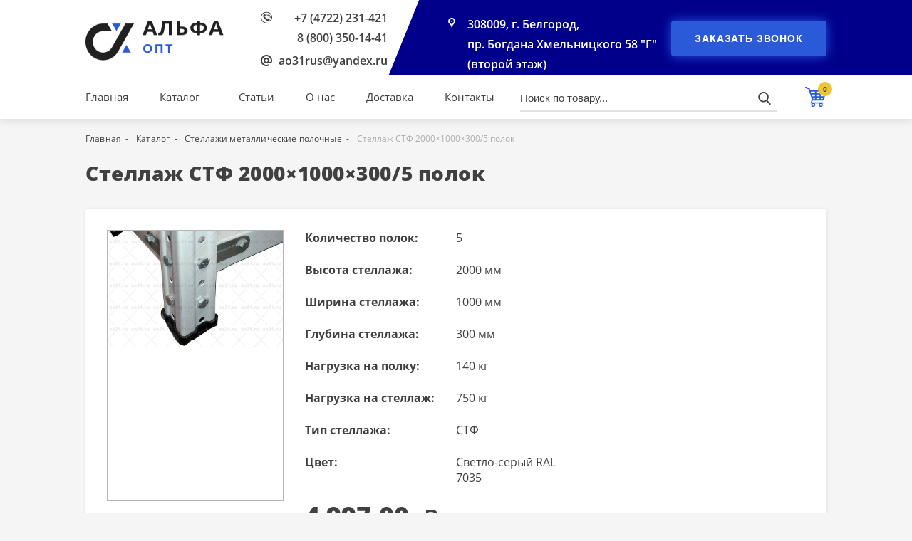

--- FILE ---
content_type: text/html; charset=UTF-8
request_url: https://ao31.ru/katalog/stellazhi-polochnie/stellazh-stf-200010003005-polok
body_size: 8672
content:
<!DOCTYPE html>
<html lang="ru">
<head>
    <meta charset="UTF-8">

    <title>Купить стеллаж СТФ 2000×1000×300 на 5 полок в АЛЬФАОПТ Белгород</title>

    <meta name="viewport" content="width=device-width, initial-scale=1" />

    <meta name="description" content="Большой ассортимент металлических стеллажей СТФ в наличии. Гарантия качества. Доставка и установка быстро и выгодно" />

    <meta name="theme-color" content="#00008B" />

    
    <meta property="og:title" content="Стеллаж СТФ 2000×1000×300/5 полок">
    <meta property="og:type" content="website">
    <meta property="og:locale" content="ru_RU">
    <meta property="og:site_name" content="Стеллаж СТФ 2000×1000×300/5 полок">
    <meta property="og:description" content="">
    <meta property="og:url" content="https://ao31.ru/katalog/stellazhi-polochnie/stellazh-stf-200010003005-polok">
    <meta property="og:image" content="https://ao31.ru/img/products/56/LBlUz4yc_LBlUz4yc_large.jpg">


    <!-- Google Tag Manager -->
<script>(function(w,d,s,l,i){w[l]=w[l]||[];w[l].push({'gtm.start':
            new Date().getTime(),event:'gtm.js'});var f=d.getElementsByTagName(s)[0],
        j=d.createElement(s),dl=l!='dataLayer'?'&l='+l:'';j.async=true;j.src=
        'https://www.googletagmanager.com/gtm.js?id='+i+dl;f.parentNode.insertBefore(j,f);
    })(window,document,'script','dataLayer','GTM-TWXPBMSF');</script>
<!-- End Google Tag Manager -->

    <link rel="stylesheet" href="/css/app.css?id=da39220ce352ffec7107" />

    <link rel="stylesheet" href="https://cdn.envybox.io/widget/cbk.css">


    <meta name="robots" content="index, follow" />

    <link rel="canonical" href="https://ao31.ru/katalog/stellazhi-polochnie/stellazh-stf-200010003005-polok" />

    <link rel="shortcut icon" type="image/x-icon" href="https://ao31.ru/favicon.ico" />

    <meta name="csrf-token" content="Orewzw5gRQm9QOphKKD0kUzoZg7riiKc2pvDFCli" />

    <meta name="cmsmagazine" content="5933dd84cd697c4a3cd6d3f5ae2bb8b5" />

    

</head>
<body>


    <!-- Google Tag Manager (noscript) -->
<noscript><iframe src="https://www.googletagmanager.com/ns.html?id=GTM-TWXPBMSF"
                  height="0" width="0" style="display:none;visibility:hidden"></iframe></noscript>
<!-- End Google Tag Manager (noscript) -->

    <main id="app">

        <transition name="modal">
            <modal v-if="modalShow"></modal>
        </transition>

        <div class="main-wrapper">

            
    <div class="container-fluid header-page-style">

        <div class="container">
            <div class="row">
                <div class="header__logo">
                    <a href="https://ao31.ru">
                        <img src="https://ao31.ru/img/logo.png"
                             alt="Альфа опт"
                             class="header-page__logo-img"
                             title="Альфа опт"
                        />
                    </a>
                </div>
                <div class="header__contacts">
                    <div class="header__phone">
                        <a href="tel:+74722231421" class="header__phone-link">+7 (4722) 231-421</a>
                        <br>
                        <a href="tel:88003501441" class="header__phone-link">8 (800) 350-14-41</a>
                    </div>
                    <div class="header__email">
                        <a href="mailto:ao31rus@yandex.ru" class="header__email-link">ao31rus@yandex.ru</a>
                    </div>
                </div>
                <div class="header-page__address">
                    <div class="address">
                        <a href="https://ao31.ru/kontakty" class="address__link">
                            308009, г. Белгород, <br> пр. Богдана Хмельницкого 58 "Г" (второй этаж)
                        </a>
                    </div>
                </div>
                <div class="header-page__order-call">
                    <button class="btn header-page__btn" @click="modal('Feedback')">Заказать звонок</button>
                </div>
            </div>
        </div>
        <div class="header-page-bg"></div>
    </div>

    <div class="container-fluid header-page-fixed">
        <div class="container">
            <div class="row">

                <div class="header-page__nav">
                    <a href="https://ao31.ru" class="header-page__nav-link" title="Главная">Главная</a>

                    <div class="header-page__catalog show-dropdown p_rel">
                        <a href="https://ao31.ru/katalog" class="header-page__nav-link" title="Каталог">Каталог</a>

                        <div class="dropdown-wrap">
                            <div class="dropdown">
                                                                    <a href="https://ao31.ru/katalog/stellazhi-bitovie" class="dropdown__link text-ellipsis" title="Стеллажи металлические для дома (комплекты)">Стеллажи металлические для дома (комплекты)</a>

                                    
                                                                    <a href="https://ao31.ru/katalog/stellazhi-polochnie" class="dropdown__link text-ellipsis" title="Стеллажи металлические полочные">Стеллажи металлические полочные</a>

                                                                            <a href="https://ao31.ru/katalog/komplektuyushhie-stellazhey" class="dropdown__link sub-drop_link text-ellipsis" title="Комплектующие стеллажей">Комплектующие стеллажей</a>
                                    
                                                                    <a href="https://ao31.ru/katalog/garderobnie-sistemi" class="dropdown__link text-ellipsis" title="Гардеробные системы">Гардеробные системы</a>

                                    
                                                                    <a href="https://ao31.ru/katalog/oruzheynie-shkafi-i-seyfi" class="dropdown__link text-ellipsis" title="Оружейные шкафы и сейфы">Оружейные шкафы и сейфы</a>

                                                                            <a href="https://ao31.ru/katalog/lozhementi-i-podstavki" class="dropdown__link sub-drop_link text-ellipsis" title="Ложементы и подставки">Ложементы и подставки</a>
                                    
                                                                    <a href="https://ao31.ru/katalog/stellazhi-gruzovie" class="dropdown__link text-ellipsis" title="Стеллажи металлические грузовые">Стеллажи металлические грузовые</a>

                                    
                                                                    <a href="https://ao31.ru/katalog/verstaki" class="dropdown__link text-ellipsis" title="Верстаки">Верстаки</a>

                                                                            <a href="https://ao31.ru/katalog/aksessuari-verstakov" class="dropdown__link sub-drop_link text-ellipsis" title="Аксессуары экранов">Аксессуары экранов</a>
                                                                            <a href="https://ao31.ru/katalog/instrumentalnie-ekrani" class="dropdown__link sub-drop_link text-ellipsis" title="Инструментальные экраны">Инструментальные экраны</a>
                                    
                                                                    <a href="https://ao31.ru/katalog/kartotechnie-shkafi" class="dropdown__link text-ellipsis" title="Картотечные шкафы">Картотечные шкафы</a>

                                    
                                                                    <a href="https://ao31.ru/katalog/instrumentalnie-shkafi-i-tumbi" class="dropdown__link text-ellipsis" title="Инструментальные шкафы и тумбы">Инструментальные шкафы и тумбы</a>

                                                                            <a href="https://ao31.ru/katalog/ekrani-polki-i-yashhiki" class="dropdown__link sub-drop_link text-ellipsis" title="Экраны, полки и ящики">Экраны, полки и ящики</a>
                                    
                                                                    <a href="https://ao31.ru/katalog/seyfi-dlya-dokumentov" class="dropdown__link text-ellipsis" title="Сейфы для документов">Сейфы для документов</a>

                                    
                                                                    <a href="https://ao31.ru/katalog/shkafi-s-polkami" class="dropdown__link text-ellipsis" title="Шкафы металлические с полками">Шкафы металлические с полками</a>

                                    
                                                                    <a href="https://ao31.ru/katalog/shkafi-dlya-odezhdi" class="dropdown__link text-ellipsis" title="Шкафы для одежды">Шкафы для одежды</a>

                                    
                                                                    <a href="https://ao31.ru/katalog/medicinskaya-mebel" class="dropdown__link text-ellipsis" title="Медицинская мебель">Медицинская мебель</a>

                                                                            <a href="https://ao31.ru/katalog/medicinskie-shkafi" class="dropdown__link sub-drop_link text-ellipsis" title="Медицинские шкафы">Медицинские шкафы</a>
                                                                            <a href="https://ao31.ru/katalog/manipulyacionnie-stoli" class="dropdown__link sub-drop_link text-ellipsis" title="Манипуляционные столы">Манипуляционные столы</a>
                                                                            <a href="https://ao31.ru/katalog/procedurnie-stoli" class="dropdown__link sub-drop_link text-ellipsis" title="Процедурные столы">Процедурные столы</a>
                                                                            <a href="https://ao31.ru/katalog/medicinskie-tumbi" class="dropdown__link sub-drop_link text-ellipsis" title="Медицинские тумбы">Медицинские тумбы</a>
                                    
                                                                    <a href="https://ao31.ru/katalog/skameyki" class="dropdown__link text-ellipsis" title="Скамейки">Скамейки</a>

                                    
                                                                    <a href="https://ao31.ru/katalog/sushilnie-shkafi-i-stoyki" class="dropdown__link text-ellipsis" title="Сушильные шкафы и стойки">Сушильные шкафы и стойки</a>

                                    
                                                            </div>
                        </div>
                    </div>
                    <a href="https://ao31.ru/stati" class="header-page__nav-link" title="Статьи">Статьи</a>
                    <a href="https://ao31.ru/o-kompanii" class="header-page__nav-link" title="О нас">О нас</a>
                    <a href="https://ao31.ru/dostavka" class="header-page__nav-link" title="Доставка">Доставка</a>
                    <a href="https://ao31.ru/kontakty" class="header-page__nav-link" title="Контакты">Контакты</a>
                </div>

                <div class="header-page__search">
                    <v-search></v-search>
                </div>

                <mini-cart :init="0"></mini-cart>

            </div>
        </div>
    </div>


            
    <div class="container breadcrumbs">
    <ul class="breadcrumbs__nav" itemscope itemtype="http://schema.org/BreadcrumbList">

        <li class="breadcrumbs__list" itemprop="itemListElement" itemscope itemtype="http://schema.org/ListItem">
            <a href="https://ao31.ru" class="breadcrumbs__link" itemprop="item">
                <span itemprop="name">Главная</span>
            </a>
            <meta itemprop="position" content="1">
        </li>

        
            
                <li class="breadcrumbs__list" itemprop="itemListElement" itemscope itemtype="http://schema.org/ListItem">
                    <a href="https://ao31.ru/katalog" class="breadcrumbs__link" itemprop="item">
                        <span itemprop="name">Каталог</span>
                    </a>
                    <meta itemprop="position" content="2">
                </li>

            
        
            
                <li class="breadcrumbs__list" itemprop="itemListElement" itemscope itemtype="http://schema.org/ListItem">
                    <a href="https://ao31.ru/katalog/stellazhi-polochnie" class="breadcrumbs__link" itemprop="item">
                        <span itemprop="name">Стеллажи металлические полочные</span>
                    </a>
                    <meta itemprop="position" content="3">
                </li>

            
        
            
                <li class="breadcrumbs__list" itemprop="itemListElement" itemscope itemtype="http://schema.org/ListItem">
                    <span class="breadcrumbs__list_last" itemprop="item">
                        <span itemprop="name">Стеллаж СТФ 2000×1000×300/5 полок</span>
                    </span>
                    <meta itemprop="position" content="4">
                </li>

            
        
    </ul>
</div>


    <div class="page-content">
        <div class="container">

            <div itemscope itemtype="http://schema.org/Product">

                <h1 class="subtitle subtitle-mobile" itemprop="name">Стеллаж СТФ 2000×1000×300/5 полок</h1>

                <div class="product">
                    <div class="row">

                                                    <product-slider :images='[{"id":47,"small":null,"medium":null,"large":"\/img\/products\/56\/LBlUz4yc_LBlUz4yc_large.jpg","source":"\/img\/products\/56\/56_I5HZ9xmC_original.jpg","cropper_data":null,"extension":"jpg","imageable_type":"App\\Models\\Product","imageable_id":56,"order":1,"deleted_at":null,"created_at":"2019-11-19 17:07:33","updated_at":"2025-05-16 17:50:20"},{"id":1437,"small":null,"medium":null,"large":"\/img\/products\/56\/56_9jLYoKUr_large.jpg","source":"\/img\/products\/56\/56_fzZrA9lM_original.jpg","cropper_data":null,"extension":"jpg","imageable_type":"App\\Models\\Product","imageable_id":56,"order":2,"deleted_at":null,"created_at":"2022-06-22 01:02:04","updated_at":"2025-05-16 17:50:20"},{"id":1438,"small":null,"medium":null,"large":"\/img\/products\/56\/56_QS2mwjv0_large.jpg","source":"\/img\/products\/56\/56_6Kg936xv_original.jpg","cropper_data":null,"extension":"jpg","imageable_type":"App\\Models\\Product","imageable_id":56,"order":3,"deleted_at":null,"created_at":"2022-06-22 01:02:04","updated_at":"2025-05-16 17:50:20"},{"id":1439,"small":null,"medium":null,"large":"\/img\/products\/56\/56_ttUq64w2_large.jpg","source":"\/img\/products\/56\/56_Cp4EsQlr_original.jpg","cropper_data":null,"extension":"jpg","imageable_type":"App\\Models\\Product","imageable_id":56,"order":4,"deleted_at":null,"created_at":"2022-06-22 01:02:04","updated_at":"2025-05-16 17:50:20"},{"id":1440,"small":null,"medium":null,"large":"\/img\/products\/56\/56_QcdSyQki_large.jpg","source":"\/img\/products\/56\/56_ffFC2bax_original.jpg","cropper_data":null,"extension":"jpg","imageable_type":"App\\Models\\Product","imageable_id":56,"order":5,"deleted_at":null,"created_at":"2022-06-22 01:02:05","updated_at":"2025-05-16 17:50:20"}]'></product-slider>
                        
                        <div class="product__content">
                            <div class="row">
                                <div class="product__info">

                                    <div class="product__props">

                                        
                                            <div class="product__prop-item">

                                                <div class="product__prop-item">
                                                    <p class="product__prop-name">Количество полок:</p>
                                                    <p class="product__prop-value">5</p>
                                                </div>

                                            </div>

                                        
                                            <div class="product__prop-item">

                                                <div class="product__prop-item">
                                                    <p class="product__prop-name">Высота стеллажа:</p>
                                                    <p class="product__prop-value">2000 мм</p>
                                                </div>

                                            </div>

                                        
                                            <div class="product__prop-item">

                                                <div class="product__prop-item">
                                                    <p class="product__prop-name">Ширина стеллажа:</p>
                                                    <p class="product__prop-value">1000 мм</p>
                                                </div>

                                            </div>

                                        
                                            <div class="product__prop-item">

                                                <div class="product__prop-item">
                                                    <p class="product__prop-name">Глубина стеллажа:</p>
                                                    <p class="product__prop-value">300 мм</p>
                                                </div>

                                            </div>

                                        
                                            <div class="product__prop-item">

                                                <div class="product__prop-item">
                                                    <p class="product__prop-name">Нагрузка на полку:</p>
                                                    <p class="product__prop-value">140 кг</p>
                                                </div>

                                            </div>

                                        
                                            <div class="product__prop-item">

                                                <div class="product__prop-item">
                                                    <p class="product__prop-name">Нагрузка на стеллаж:</p>
                                                    <p class="product__prop-value">750 кг</p>
                                                </div>

                                            </div>

                                        
                                            <div class="product__prop-item">

                                                <div class="product__prop-item">
                                                    <p class="product__prop-name">Тип стеллажа:</p>
                                                    <p class="product__prop-value">СТФ</p>
                                                </div>

                                            </div>

                                        
                                            <div class="product__prop-item">

                                                <div class="product__prop-item">
                                                    <p class="product__prop-name">Цвет:</p>
                                                    <p class="product__prop-value">Светло-серый RAL 7035</p>
                                                </div>

                                            </div>

                                        
                                    </div>

                                    <div class="product__price">

                                        
                                        <div class="price">
                                            4 997,00 <span class="rub"></span>
                                        </div>
                                    </div>

                                    <div itemprop="offers" itemscope itemtype="http://schema.org/Offer">
                                        <meta itemprop="price" content="4997">
                                        <meta itemprop="priceCurrency" content="RUB">
                                        <link itemprop="availability" href="http://schema.org/InStock">
                                    </div>
                                </div>

                                <div class="product__section">
                                    <div class="product__text-item text-danger">
                                        <p class="text-style">
                                            ВНИМАНИЕ! Точную цену уточняйте у менеджера
                                        </p>
                                    </div>

                                    <div class="product__text-item">
                                        <p class="text-style">
                                            Нашли дешевле? Сделаем предложение лучше
                                        </p>
                                    </div>

                                    <div class="product__text-item">
                                        <p class="text-style">
                                            Гарантия 1 год. Сервисное обслуживание
                                        </p>
                                    </div>
                                </div>

                                <div class="product__btn-wrap">

                                    <button class="btn product__btn" @click="modal('BuyOneClick', 56)">Купить в один клик</button>

                                    <add-to-cart :id="56" :in-cart="false"></add-to-cart>

                                </div>
                            </div>
                        </div>
                    </div>

                    
                        <div class="product__desc">

                            <p class="product__desc-title">Описание</p>

                            <div class="description-style" itemprop="description">
                                <p>Стеллаж СТФ 2000×1000×300 мм рассчитан на нагрузку до 750 кг. и состоит из:</p><ol><li>Стойка СТФ 2000 мм из профильного стального уголка 1,2 мм с 4 рёбрами жёсткости и травмобезопасными отгибами, круглая перфорация с шагом 25 мм для установки полок - 4 шт.</li><li>Полка СТФ 1000*300 мм из листовой стали 0,6 мм выдерживает равнораспределённую статичную нагрузку до 140 кг. - 5 шт.</li></ol><p>Крепление полок к стойкам - болтовое.&nbsp;<br>На низ стойки надевается пластиковый подпятник.</p><p><br>Также можно укомплектовать стеллаж СТФ <a href="https://ao31.ru/katalog/komplektuyushhie-stellazhey">дополнительными элементами</a>:</p><ul><li>регулируемыми опорами (нагрузка на стеллаж снизится до 340 кг.)</li><li>боковыми и задними ограничителями</li><li>боковыми и задними стенками</li><li>папкодержателями и продольными разделителями</li></ul><p>Также, кроме прямых полок, есть угловые полки СТФ. Секции стеллажей с угловыми полками необходимо крепить к прямоугольным, отдельно они стоять не могут.</p>
                            </div>

                        </div>

                    
                    
                        <div class="product__video">

                            <p class="product__desc-title">Видео обзор</p>

                            <div class="iframe">
                                       <iframe         width="720"         height="405"         src="https://rutube.ru/play/embed/114ac2e7d8bfdb91225b460f41c2786e/?p=twRYbHJ-ITz7rIWW2jmOMw"         frameBorder="0"         allow="clipboard-write; autoplay"         webkitAllowFullScreen         mozallowfullscreen         allowFullScreen       ></iframe>     
                            </div>

                        </div>

                    
                </div>

            </div>

            <div id="popular-products" class="popular-products">

    <div id="popular-products__tabs" class="popular-products__tabs">

        <div class="popular-products__tab tab-active" data-tab="bestseller">
            Хиты продаж
        </div>

        <div class="popular-products__tab" data-tab="recommend">
            Рекомендуем
        </div>

        <div class="popular-products__tab" data-tab="new">
            Новинки
        </div>

        <div class="popular-products__tab" data-tab="share">
            Акционные товары
        </div>

    </div>

    <div class="popular-products__content">

        <h2 id="current-tab-name" class="subtitle">Хиты продаж</h2>

        <div class="row _products_container">

            <div class="product-item" data-id="584">

    <div class="product-status-wrap">

        <div class="product-status-wrap">

                            <div class="product-status product-status_bestseller">Хит</div>
            
            
            
            
        </div>

    </div>

    <a href="https://ao31.ru/katalog/seyfi-dlya-dokumentov/seyf-aiko-t280-kl"
       class="product-item__img"
       title="Сейф AIKO Т-280 KL"
    >
        <img src="https://ao31.ru/img/products/584/584_0P6yUFnZ_large.jpg"
             alt="Сейф AIKO Т-280 KL"
             class="product-item__image"
             loading="lazy"
        />

    </a>

    <a href="https://ao31.ru/katalog/seyfi-dlya-dokumentov/seyf-aiko-t280-kl"
       title="Сейф AIKO Т-280 KL"
       class="product-item__name strong"
    >
        Сейф AIKO Т-280 KL
    </a>

    
    <div class="product-item__add-to-cart">

        
            <div class="price">
                4 937,00 <span class="rub"></span>
            </div>

            <div class="add-to-cart__wrap">
                <button class="product-item__cart" title="Добавить в корзину">
                    <span class="product-item__cart-text">Добавить в корзину</span>
                    <svg width="30" height="30" class="product-item__cart-icon" viewBox="0 0 30 30" fill="#D5D5D5" xmlns="http://www.w3.org/2000/svg">
                        <g clip-path="url(#clip0)">
                            <path d="M29.8152 6.25066C29.634 6.00232 29.3448 5.85535 29.0375 5.85535H7.37978C7.33782 5.85535 7.29593 5.8579 7.25558 5.86334L6.36426 3.29398C6.27188 3.02825 6.06845 2.81643 5.80702 2.71351L1.31497 0.948863C0.819897 0.755037 0.261244 0.998209 0.0668137 1.49268C-0.127281 1.98742 0.115824 2.5464 0.610629 2.74083L4.69045 4.34354L9.68422 18.7378C9.46381 18.8146 9.27703 18.9837 9.19196 19.2203L7.7481 23.2311C7.65961 23.477 7.69607 23.7502 7.84666 23.9639C7.99705 24.1776 8.24163 24.3048 8.5028 24.3048H9.24426C8.78477 24.8162 8.5028 25.4896 8.5028 26.23C8.5028 27.8224 9.79842 29.1177 11.3905 29.1177C12.9826 29.1177 14.2782 27.8224 14.2782 26.23C14.2782 25.4896 13.9963 24.8162 13.5368 24.3048H19.8327C19.373 24.8162 19.0909 25.4896 19.0909 26.23C19.0909 27.8224 20.3863 29.1177 21.9787 29.1177C23.5711 29.1177 24.8665 27.8224 24.8665 26.23C24.8665 25.4896 24.5845 24.8162 24.1251 24.3048H25.0269C25.47 24.3048 25.829 23.9457 25.829 23.5027C25.829 23.0596 25.4699 22.7006 25.0269 22.7006H9.64414L10.5383 20.2168C10.6538 20.2654 10.7786 20.2941 10.9091 20.2941H25.0267C25.4453 20.2941 25.8157 20.0237 25.9431 19.6255L29.9539 7.1119C30.0479 6.81891 29.9963 6.499 29.8152 6.25066ZM11.3905 27.5134C10.6827 27.5134 10.1071 26.9379 10.1071 26.23C10.1071 25.5222 10.6827 24.9466 11.3905 24.9466C12.0984 24.9466 12.6739 25.5222 12.6739 26.23C12.6739 26.9379 12.0984 27.5134 11.3905 27.5134ZM21.9787 27.5134C21.2708 27.5134 20.6952 26.9379 20.6952 26.23C20.6952 25.5222 21.2708 24.9466 21.9787 24.9466C22.6864 24.9466 23.2621 25.5222 23.2621 26.23C23.2621 26.9379 22.6864 27.5134 21.9787 27.5134ZM27.0243 9.94632H22.1124V7.78052H27.7183L27.0243 9.94632ZM25.6099 14.3581H22.1124V11.8714H26.407L25.6099 14.3581ZM15.7486 14.3581V11.8714H20.1872V14.3581H15.7486ZM20.1872 16.2834V18.3689H15.7486V16.2834H20.1872ZM9.33987 11.8714H13.8236V14.3581H10.2027L9.33987 11.8714ZM15.7486 9.94632V7.78052H20.1872V9.94632H15.7486ZM13.8235 7.78052V9.94632H8.67178L7.92044 7.78052H13.8235ZM10.8707 16.2834H13.8235V18.3689H11.5942L10.8707 16.2834ZM22.1124 18.369V16.2834H24.9932L24.3249 18.369H22.1124Z"/>
                        </g>
                        <defs>
                            <clipPath>
                                <rect width="30" height="30" fill="white"/>
                            </clipPath>
                        </defs>
                    </svg>
                </button>
            </div>

        
    </div>

</div>


    <div class="product-item" data-id="337">

    <div class="product-status-wrap">

        <div class="product-status-wrap">

                            <div class="product-status product-status_bestseller">Хит</div>
            
            
            
            
        </div>

    </div>

    <a href="https://ao31.ru/katalog/garderobnie-sistemi/garderobnaya-sistema-gsv350"
       class="product-item__img"
       title="Гардеробная система GS-В350 "
    >
        <img src="https://ao31.ru/img/products/337/337_ZFsVgtzD_large.jpg"
             alt="Гардеробная система GS-В350 "
             class="product-item__image"
             loading="lazy"
        />

    </a>

    <a href="https://ao31.ru/katalog/garderobnie-sistemi/garderobnaya-sistema-gsv350"
       title="Гардеробная система GS-В350 "
       class="product-item__name strong"
    >
        Гардеробная система GS-В350 
    </a>

    
    <div class="product-item__add-to-cart">

        
            <div class="price">
                2 176,00 <span class="rub"></span>
            </div>

            <div class="add-to-cart__wrap">
                <button class="product-item__cart" title="Добавить в корзину">
                    <span class="product-item__cart-text">Добавить в корзину</span>
                    <svg width="30" height="30" class="product-item__cart-icon" viewBox="0 0 30 30" fill="#D5D5D5" xmlns="http://www.w3.org/2000/svg">
                        <g clip-path="url(#clip0)">
                            <path d="M29.8152 6.25066C29.634 6.00232 29.3448 5.85535 29.0375 5.85535H7.37978C7.33782 5.85535 7.29593 5.8579 7.25558 5.86334L6.36426 3.29398C6.27188 3.02825 6.06845 2.81643 5.80702 2.71351L1.31497 0.948863C0.819897 0.755037 0.261244 0.998209 0.0668137 1.49268C-0.127281 1.98742 0.115824 2.5464 0.610629 2.74083L4.69045 4.34354L9.68422 18.7378C9.46381 18.8146 9.27703 18.9837 9.19196 19.2203L7.7481 23.2311C7.65961 23.477 7.69607 23.7502 7.84666 23.9639C7.99705 24.1776 8.24163 24.3048 8.5028 24.3048H9.24426C8.78477 24.8162 8.5028 25.4896 8.5028 26.23C8.5028 27.8224 9.79842 29.1177 11.3905 29.1177C12.9826 29.1177 14.2782 27.8224 14.2782 26.23C14.2782 25.4896 13.9963 24.8162 13.5368 24.3048H19.8327C19.373 24.8162 19.0909 25.4896 19.0909 26.23C19.0909 27.8224 20.3863 29.1177 21.9787 29.1177C23.5711 29.1177 24.8665 27.8224 24.8665 26.23C24.8665 25.4896 24.5845 24.8162 24.1251 24.3048H25.0269C25.47 24.3048 25.829 23.9457 25.829 23.5027C25.829 23.0596 25.4699 22.7006 25.0269 22.7006H9.64414L10.5383 20.2168C10.6538 20.2654 10.7786 20.2941 10.9091 20.2941H25.0267C25.4453 20.2941 25.8157 20.0237 25.9431 19.6255L29.9539 7.1119C30.0479 6.81891 29.9963 6.499 29.8152 6.25066ZM11.3905 27.5134C10.6827 27.5134 10.1071 26.9379 10.1071 26.23C10.1071 25.5222 10.6827 24.9466 11.3905 24.9466C12.0984 24.9466 12.6739 25.5222 12.6739 26.23C12.6739 26.9379 12.0984 27.5134 11.3905 27.5134ZM21.9787 27.5134C21.2708 27.5134 20.6952 26.9379 20.6952 26.23C20.6952 25.5222 21.2708 24.9466 21.9787 24.9466C22.6864 24.9466 23.2621 25.5222 23.2621 26.23C23.2621 26.9379 22.6864 27.5134 21.9787 27.5134ZM27.0243 9.94632H22.1124V7.78052H27.7183L27.0243 9.94632ZM25.6099 14.3581H22.1124V11.8714H26.407L25.6099 14.3581ZM15.7486 14.3581V11.8714H20.1872V14.3581H15.7486ZM20.1872 16.2834V18.3689H15.7486V16.2834H20.1872ZM9.33987 11.8714H13.8236V14.3581H10.2027L9.33987 11.8714ZM15.7486 9.94632V7.78052H20.1872V9.94632H15.7486ZM13.8235 7.78052V9.94632H8.67178L7.92044 7.78052H13.8235ZM10.8707 16.2834H13.8235V18.3689H11.5942L10.8707 16.2834ZM22.1124 18.369V16.2834H24.9932L24.3249 18.369H22.1124Z"/>
                        </g>
                        <defs>
                            <clipPath>
                                <rect width="30" height="30" fill="white"/>
                            </clipPath>
                        </defs>
                    </svg>
                </button>
            </div>

        
    </div>

</div>


    <div class="product-item" data-id="600">

    <div class="product-status-wrap">

        <div class="product-status-wrap">

                            <div class="product-status product-status_bestseller">Хит</div>
            
            
            
            
        </div>

    </div>

    <a href="https://ao31.ru/katalog/stellazhi-bitovie/stellazh-metallicheskiy-ms152"
       class="product-item__img"
       title="Стеллаж металлический МС-152"
    >
        <img src="https://ao31.ru/img/products/600/600_iWb6aki6_large.jpg"
             alt="Стеллаж металлический МС-152"
             class="product-item__image"
             loading="lazy"
        />

    </a>

    <a href="https://ao31.ru/katalog/stellazhi-bitovie/stellazh-metallicheskiy-ms152"
       title="Стеллаж металлический МС-152"
       class="product-item__name strong"
    >
        Стеллаж металлический МС-152
    </a>

    
    <div class="product-item__add-to-cart">

        
            <div class="price">
                2 413,00 <span class="rub"></span>
            </div>

            <div class="add-to-cart__wrap">
                <button class="product-item__cart" title="Добавить в корзину">
                    <span class="product-item__cart-text">Добавить в корзину</span>
                    <svg width="30" height="30" class="product-item__cart-icon" viewBox="0 0 30 30" fill="#D5D5D5" xmlns="http://www.w3.org/2000/svg">
                        <g clip-path="url(#clip0)">
                            <path d="M29.8152 6.25066C29.634 6.00232 29.3448 5.85535 29.0375 5.85535H7.37978C7.33782 5.85535 7.29593 5.8579 7.25558 5.86334L6.36426 3.29398C6.27188 3.02825 6.06845 2.81643 5.80702 2.71351L1.31497 0.948863C0.819897 0.755037 0.261244 0.998209 0.0668137 1.49268C-0.127281 1.98742 0.115824 2.5464 0.610629 2.74083L4.69045 4.34354L9.68422 18.7378C9.46381 18.8146 9.27703 18.9837 9.19196 19.2203L7.7481 23.2311C7.65961 23.477 7.69607 23.7502 7.84666 23.9639C7.99705 24.1776 8.24163 24.3048 8.5028 24.3048H9.24426C8.78477 24.8162 8.5028 25.4896 8.5028 26.23C8.5028 27.8224 9.79842 29.1177 11.3905 29.1177C12.9826 29.1177 14.2782 27.8224 14.2782 26.23C14.2782 25.4896 13.9963 24.8162 13.5368 24.3048H19.8327C19.373 24.8162 19.0909 25.4896 19.0909 26.23C19.0909 27.8224 20.3863 29.1177 21.9787 29.1177C23.5711 29.1177 24.8665 27.8224 24.8665 26.23C24.8665 25.4896 24.5845 24.8162 24.1251 24.3048H25.0269C25.47 24.3048 25.829 23.9457 25.829 23.5027C25.829 23.0596 25.4699 22.7006 25.0269 22.7006H9.64414L10.5383 20.2168C10.6538 20.2654 10.7786 20.2941 10.9091 20.2941H25.0267C25.4453 20.2941 25.8157 20.0237 25.9431 19.6255L29.9539 7.1119C30.0479 6.81891 29.9963 6.499 29.8152 6.25066ZM11.3905 27.5134C10.6827 27.5134 10.1071 26.9379 10.1071 26.23C10.1071 25.5222 10.6827 24.9466 11.3905 24.9466C12.0984 24.9466 12.6739 25.5222 12.6739 26.23C12.6739 26.9379 12.0984 27.5134 11.3905 27.5134ZM21.9787 27.5134C21.2708 27.5134 20.6952 26.9379 20.6952 26.23C20.6952 25.5222 21.2708 24.9466 21.9787 24.9466C22.6864 24.9466 23.2621 25.5222 23.2621 26.23C23.2621 26.9379 22.6864 27.5134 21.9787 27.5134ZM27.0243 9.94632H22.1124V7.78052H27.7183L27.0243 9.94632ZM25.6099 14.3581H22.1124V11.8714H26.407L25.6099 14.3581ZM15.7486 14.3581V11.8714H20.1872V14.3581H15.7486ZM20.1872 16.2834V18.3689H15.7486V16.2834H20.1872ZM9.33987 11.8714H13.8236V14.3581H10.2027L9.33987 11.8714ZM15.7486 9.94632V7.78052H20.1872V9.94632H15.7486ZM13.8235 7.78052V9.94632H8.67178L7.92044 7.78052H13.8235ZM10.8707 16.2834H13.8235V18.3689H11.5942L10.8707 16.2834ZM22.1124 18.369V16.2834H24.9932L24.3249 18.369H22.1124Z"/>
                        </g>
                        <defs>
                            <clipPath>
                                <rect width="30" height="30" fill="white"/>
                            </clipPath>
                        </defs>
                    </svg>
                </button>
            </div>

        
    </div>

</div>


    <div class="product-item" data-id="95">

    <div class="product-status-wrap">

        <div class="product-status-wrap">

                            <div class="product-status product-status_bestseller">Хит</div>
            
            
            
            
        </div>

    </div>

    <a href="https://ao31.ru/katalog/oruzheynie-shkafi-i-seyfi/oruzheyniy-shkaf-ko032t"
       class="product-item__img"
       title="Оружейный шкаф КО-032т"
    >
        <img src="https://ao31.ru/img/products/95/95_vSId59we_large.jpg"
             alt="Оружейный шкаф КО-032т"
             class="product-item__image"
             loading="lazy"
        />

    </a>

    <a href="https://ao31.ru/katalog/oruzheynie-shkafi-i-seyfi/oruzheyniy-shkaf-ko032t"
       title="Оружейный шкаф КО-032т"
       class="product-item__name strong"
    >
        Оружейный шкаф КО-032т
    </a>

    
    <div class="product-item__add-to-cart">

        
            <div class="price">
                16 788,00 <span class="rub"></span>
            </div>

            <div class="add-to-cart__wrap">
                <button class="product-item__cart" title="Добавить в корзину">
                    <span class="product-item__cart-text">Добавить в корзину</span>
                    <svg width="30" height="30" class="product-item__cart-icon" viewBox="0 0 30 30" fill="#D5D5D5" xmlns="http://www.w3.org/2000/svg">
                        <g clip-path="url(#clip0)">
                            <path d="M29.8152 6.25066C29.634 6.00232 29.3448 5.85535 29.0375 5.85535H7.37978C7.33782 5.85535 7.29593 5.8579 7.25558 5.86334L6.36426 3.29398C6.27188 3.02825 6.06845 2.81643 5.80702 2.71351L1.31497 0.948863C0.819897 0.755037 0.261244 0.998209 0.0668137 1.49268C-0.127281 1.98742 0.115824 2.5464 0.610629 2.74083L4.69045 4.34354L9.68422 18.7378C9.46381 18.8146 9.27703 18.9837 9.19196 19.2203L7.7481 23.2311C7.65961 23.477 7.69607 23.7502 7.84666 23.9639C7.99705 24.1776 8.24163 24.3048 8.5028 24.3048H9.24426C8.78477 24.8162 8.5028 25.4896 8.5028 26.23C8.5028 27.8224 9.79842 29.1177 11.3905 29.1177C12.9826 29.1177 14.2782 27.8224 14.2782 26.23C14.2782 25.4896 13.9963 24.8162 13.5368 24.3048H19.8327C19.373 24.8162 19.0909 25.4896 19.0909 26.23C19.0909 27.8224 20.3863 29.1177 21.9787 29.1177C23.5711 29.1177 24.8665 27.8224 24.8665 26.23C24.8665 25.4896 24.5845 24.8162 24.1251 24.3048H25.0269C25.47 24.3048 25.829 23.9457 25.829 23.5027C25.829 23.0596 25.4699 22.7006 25.0269 22.7006H9.64414L10.5383 20.2168C10.6538 20.2654 10.7786 20.2941 10.9091 20.2941H25.0267C25.4453 20.2941 25.8157 20.0237 25.9431 19.6255L29.9539 7.1119C30.0479 6.81891 29.9963 6.499 29.8152 6.25066ZM11.3905 27.5134C10.6827 27.5134 10.1071 26.9379 10.1071 26.23C10.1071 25.5222 10.6827 24.9466 11.3905 24.9466C12.0984 24.9466 12.6739 25.5222 12.6739 26.23C12.6739 26.9379 12.0984 27.5134 11.3905 27.5134ZM21.9787 27.5134C21.2708 27.5134 20.6952 26.9379 20.6952 26.23C20.6952 25.5222 21.2708 24.9466 21.9787 24.9466C22.6864 24.9466 23.2621 25.5222 23.2621 26.23C23.2621 26.9379 22.6864 27.5134 21.9787 27.5134ZM27.0243 9.94632H22.1124V7.78052H27.7183L27.0243 9.94632ZM25.6099 14.3581H22.1124V11.8714H26.407L25.6099 14.3581ZM15.7486 14.3581V11.8714H20.1872V14.3581H15.7486ZM20.1872 16.2834V18.3689H15.7486V16.2834H20.1872ZM9.33987 11.8714H13.8236V14.3581H10.2027L9.33987 11.8714ZM15.7486 9.94632V7.78052H20.1872V9.94632H15.7486ZM13.8235 7.78052V9.94632H8.67178L7.92044 7.78052H13.8235ZM10.8707 16.2834H13.8235V18.3689H11.5942L10.8707 16.2834ZM22.1124 18.369V16.2834H24.9932L24.3249 18.369H22.1124Z"/>
                        </g>
                        <defs>
                            <clipPath>
                                <rect width="30" height="30" fill="white"/>
                            </clipPath>
                        </defs>
                    </svg>
                </button>
            </div>

        
    </div>

</div>


        </div>

    </div>

</div>

        </div>

    </div>


        </div>

        <footer>
            <div class="container-fluid footer-style">
    <div class="container p_rel">
        <div class="footer__logo-bg"></div>

        <div class="row">
            <div class="footer__logo">
                <a href="https://ao31.ru" class="footer__logo-link" title="Альфа опт">
                    <img src="https://ao31.ru/img/logo.png" alt="Альфа опт" class="footer__logo-img" loading="lazy">
                </a>
                <p class="footer__logo-text">
                    Все права защищены <br> 2008-2026 г.
                </p>
            </div>

            <div class="footer__contact-info">

                <div class="row">
                    <div class="footer__phone">
                        <a href="tel:+74722231421" class="footer__link">+7 (4722) 231-421</a>
                        <a href="tel:88003501441" class="footer__link">8 (800) 350-14-41</a>
                        <a href="https://ao31.ru/html-sitemap" class="footer__html-sitemap">Карта сайта</a>
                    </div>

                    <div class="address">
                        <a href="https://ao31.ru/kontakty" class="address__link" style="color: #fff">
                            308009, г. Белгород, пр. Богдана Хмельницкого 58 "Г" (второй этаж)
                        </a>
                    </div>

                    <div class="footer__social-net">
                        

                        
                        <a href="https://rutube.ru/channel/26518179"
                           target="_blank"
                           rel="nofollow noopener"
                           class="rutube"
                           title="Мы в Rutube"
                        ></a>

                    </div>

                    <a href="https://ao31.ru/policy" class="footer__policy" target="_blank" rel="noopener">Политика конфиденциальности</a>

                    <div class="webstyle">
                        <a href="https://webstyle.top/seo-prodvizhenie-belgorod"
                           class="webstyle__link"
                           title="Продвижение сайтов Белгород"
                           target="_blank"
                           rel="noopener"
                        >
                            Продвижение Белгород
                        </a>

                        <a href="https://webstyle.top"
                           class="webstyle__link"
                           title="Создание сайтов Белгород"
                           target="_blank"
                           rel="noopener"
                        >
                            <img src="https://ao31.ru/img/webstyle.png" alt="webstyle" loading="lazy">
                        </a>
                    </div>
                </div>
            </div>
        </div>
    </div>
</div>
        </footer>

        

        <script type="application/ld+json">
            {
                "@context": "http://schema.org",
                "@type": "Organization",
                "url" : "https://ao31.ru",
                "logo" : "https://ao31.ru/img/logo.png",
                "address": {
                    "@type": "PostalAddress",
                    "addressLocality": "Белгород",
                    "postalCode": "308009",
                    "streetAddress": "проспект Богдана Хмельницкого 58 "Г" (второй этаж)"
                },
                "email": "ao31rus@yandex.ru",
                "name": "Альфа опт",
                "telephone": "+74722231421"
            }
        </script>

    </main>



    <script src="/js/app.js?id=fb9412098564f92b8f66"></script>

    
        <script type="text/javascript" src="https://cdn.envybox.io/widget/cbk.js?cbk_code=f89f624a26ae5076a3ade359c50159ff" charset="UTF-8" async></script>

        <script src="//code-ya.jivosite.com/widget/7AgXrFLwBA" async></script>

    

</body>


--- FILE ---
content_type: text/css
request_url: https://ao31.ru/css/app.css?id=da39220ce352ffec7107
body_size: 16956
content:
.glider,.glider-contain{margin:0 auto;position:relative}.glider,.glider-track{transform:translateZ(0)}.glider-dot,.glider-next,.glider-prev{border:0;padding:0;-webkit-user-select:none;-moz-user-select:none;-ms-user-select:none;user-select:none;outline:0}.glider-contain{width:100%}.glider{overflow-y:hidden;-webkit-overflow-scrolling:touch;-ms-overflow-style:none}.glider-track{width:100%;margin:0;padding:0;display:flex;z-index:1}.glider.draggable{cursor:-webkit-grab;cursor:grab}.glider.draggable,.glider.draggable .glider-slide img{-webkit-user-select:none;-moz-user-select:none;-ms-user-select:none;user-select:none}.glider.draggable .glider-slide img{pointer-events:none}.glider.drag{cursor:-webkit-grabbing;cursor:grabbing}.glider-slide{-webkit-user-select:none;-moz-user-select:none;-ms-user-select:none;user-select:none;justify-content:center;align-content:center;width:100%;min-width:150px}.glider-slide img{max-width:100%}.glider::-webkit-scrollbar{opacity:0;height:0}.glider-next,.glider-prev{position:absolute;background:0 0;z-index:2;font-size:40px;text-decoration:none;left:-23px;top:30%;cursor:pointer;color:#666;opacity:1;line-height:1;transition:opacity .5s cubic-bezier(.17,.67,.83,.67),color .5s cubic-bezier(.17,.67,.83,.67)}.glider-next:focus,.glider-next:hover,.glider-prev:focus,.glider-prev:hover{color:#ccc}.glider-next{right:-23px;left:auto}.glider-next.disabled,.glider-prev.disabled{opacity:.25;color:#666;cursor:default}.glider-hide{opacity:0}.glider-dots{-webkit-user-select:none;-moz-user-select:none;-ms-user-select:none;user-select:none;display:flex;flex-wrap:wrap;justify-content:center;margin:0 auto;padding:0}.glider-dot{display:block;cursor:pointer;color:#ccc;border-radius:999px;background:#ccc;width:12px;height:12px;margin:7px}.glider-dot:focus,.glider-dot:hover{background:#ddd}.glider-dot.active{background:#a89cc8}@media(max-width:36em){.glider::-webkit-scrollbar{opacity:1;-webkit-appearance:none;width:7px;height:3px}.glider::-webkit-scrollbar-thumb{opacity:1;border-radius:99px;background-color:hsla(0,0%,61.2%,.25);box-shadow:0 0 1px hsla(0,0%,100%,.25)}}
/*!
 * baguetteBox.js
 * @author  feimosi
 * @version 1.11.0
 * @url https://github.com/feimosi/baguetteBox.js
 */#baguetteBox-overlay{display:none;opacity:0;position:fixed;overflow:hidden;top:0;left:0;width:100%;height:100%;z-index:1000000;background-color:#222;background-color:rgba(0,0,0,.8);transition:opacity .5s ease}#baguetteBox-overlay.visible{opacity:1}#baguetteBox-overlay .full-image{display:inline-block;position:relative;width:100%;height:100%;text-align:center}#baguetteBox-overlay .full-image figure{display:inline;margin:0;height:100%}#baguetteBox-overlay .full-image img{display:inline-block;width:auto;height:auto;max-height:100%;max-width:100%;vertical-align:middle;box-shadow:0 0 8px rgba(0,0,0,.6)}#baguetteBox-overlay .full-image figcaption{display:block;position:absolute;bottom:0;width:100%;text-align:center;line-height:1.8;white-space:normal;color:#ccc;background-color:#000;background-color:rgba(0,0,0,.6);font-family:sans-serif}#baguetteBox-overlay .full-image:before{content:"";display:inline-block;height:50%;width:1px;margin-right:-1px}#baguetteBox-slider{position:absolute;left:0;top:0;height:100%;width:100%;white-space:nowrap;transition:left .4s ease,transform .4s ease}#baguetteBox-slider.bounce-from-right{-webkit-animation:bounceFromRight .4s ease-out;animation:bounceFromRight .4s ease-out}#baguetteBox-slider.bounce-from-left{-webkit-animation:bounceFromLeft .4s ease-out;animation:bounceFromLeft .4s ease-out}@-webkit-keyframes bounceFromRight{0%,to{margin-left:0}50%{margin-left:-30px}}@keyframes bounceFromRight{0%,to{margin-left:0}50%{margin-left:-30px}}@-webkit-keyframes bounceFromLeft{0%,to{margin-left:0}50%{margin-left:30px}}@keyframes bounceFromLeft{0%,to{margin-left:0}50%{margin-left:30px}}.baguetteBox-button#next-button,.baguetteBox-button#previous-button{top:50%;top:calc(50% - 30px);width:44px;height:60px}.baguetteBox-button{position:absolute;cursor:pointer;outline:0;padding:0;margin:0;border:0;border-radius:15%;background-color:#323232;background-color:rgba(50,50,50,.5);color:#ddd;font:1.6em sans-serif;transition:background-color .4s ease}.baguetteBox-button:focus,.baguetteBox-button:hover{background-color:rgba(50,50,50,.9)}.baguetteBox-button#next-button{right:2%}.baguetteBox-button#previous-button{left:2%}.baguetteBox-button#close-button{top:20px;right:2%;right:calc(2% + 6px);width:30px;height:30px}.baguetteBox-button svg{position:absolute;left:0;top:0}.baguetteBox-spinner{width:40px;height:40px;display:inline-block;position:absolute;top:50%;left:50%;margin-top:-20px;margin-left:-20px}.baguetteBox-double-bounce1,.baguetteBox-double-bounce2{width:100%;height:100%;border-radius:50%;background-color:#fff;opacity:.6;position:absolute;top:0;left:0;-webkit-animation:bounce 2s ease-in-out infinite;animation:bounce 2s ease-in-out infinite}.baguetteBox-double-bounce2{-webkit-animation-delay:-1s;animation-delay:-1s}@-webkit-keyframes bounce{0%,to{transform:scale(0)}50%{transform:scale(1)}}@keyframes bounce{0%,to{transform:scale(0)}50%{transform:scale(1)}}@font-face{font-family:Open Sans;src:url(/fonts/OpenSans-Regular.ttf) format("truetype");font-weight:400;font-style:normal;font-display:swap}@font-face{font-family:Open Sans;src:url(/fonts/OpenSans-SemiBold.ttf) format("truetype");font-weight:600;font-style:normal;font-display:swap}@font-face{font-family:Open Sans;src:url(/fonts/OpenSans-Bold.ttf) format("truetype");font-weight:700;font-style:normal;font-display:swap}@font-face{font-family:Open Sans;src:url(/fonts/OpenSans-ExtraBold.ttf) format("truetype");font-weight:800;font-style:normal;font-display:swap}.footer-style{background:#404040;height:157px}.footer__logo-bg{background:#f5f5f5;position:absolute;left:-22px;top:0;transform:skew(-22deg);width:250px;height:157px}.footer__logo{width:170px;position:relative;margin:25px 0 0 30px}.footer__logo-text{font-size:16px;line-height:22px}.footer__contact-info{margin:30px 0 0 220px;position:relative}.footer__link{color:#f5f5f5;text-decoration:none;font-size:16px;line-height:26px;text-transform:lowercase;display:inline-block;font-weight:600;transition:all .1s}.footer__link:hover{color:#9bb7ff}.footer__phone{width:200px;padding-left:30px;position:relative}.footer__phone:before{content:"";background:url(/img/icons/phone.svg) no-repeat;display:inline-block;width:16px;height:16px;position:absolute;left:0;top:16px}.footer__address{width:300px;padding-left:30px;position:relative;margin-left:35px}.footer__address:before{content:"";background:url(/img/icons/map.svg) no-repeat;display:inline-block;width:16px;height:16px;position:absolute;left:0;top:5px}.footer__policy{position:absolute;bottom:2px;left:32px;font-size:14px;line-height:24px;color:#f5f5f5;text-decoration:none}.webstyle{position:absolute;bottom:-4px;right:0;display:flex;align-items:center}.webstyle__link{text-decoration:none;color:#f5f5f5;display:inline-block;font-size:14px;line-height:24px}.webstyle__link:last-child{margin-left:20px}.footer__logo-img{width:165px;height:56px}.footer__html-sitemap{color:#f5f5f5;text-decoration:none;display:inline-block;font-size:15px}.footer__html-sitemap:hover{text-decoration:underline}.footer__social-net{margin-left:auto;width:185px;text-align:right}.facebook,.instagram,.rutube,.vk{width:32px;height:32px;display:inline-block;margin-left:15px}.facebook{background:url(/img/icons/footer/facebook.svg) no-repeat}.instagram{background:url(/img/icons/footer/instagram.svg) no-repeat}.vk{background:url(/img/icons/footer/vk.svg) no-repeat}.rutube{background:url(/img/icons/footer/rutube.png) no-repeat;background-size:100%}.header-style{position:relative;padding-top:20px}.header__logo-img{height:65px;width:194px}.header-bg{left:-33px;top:-62px;transform:rotate(26.41deg);width:86px;height:369px}.header-bg,.header-bg2{position:absolute;background:#00008b}.header-bg2{right:109px;top:-51.45px;transform:skew(-22deg);width:539px;height:506px}.header__logo{width:194px}.header-page-style .header__phone:before{top:5px}.header__phone{position:relative;text-align:right;padding-left:25px;margin-bottom:5px}.header__phone:before{content:"";background:url(/img/icons/phone-black.svg) no-repeat;display:inline-block;width:16px;height:16px;position:absolute;left:0;top:16px}.header__phone-link{font-weight:600;font-size:18px;line-height:28px;text-transform:lowercase;color:#404040;text-decoration:none}.header__phone-link:hover{color:#456fdc}.header-nav{margin-left:auto;padding-top:18px;margin-right:-18px}.header{position:relative;z-index:99999}.header-nav-link{font-size:16px;line-height:22px;color:#000;text-decoration:none;margin-right:15px;transition:all .1s;position:relative;padding:10px 0}.header-nav-link:last-child{margin-right:0}.header-nav-link:before{content:"";display:inline-block;position:absolute;bottom:0;width:0;background:#8080c5;height:2px;opacity:0;transition:all .2s}.header-nav-link:hover{color:#00008b}.header-nav-link:hover:before{width:40px;opacity:1}.link-active{font-weight:600}.header__address{margin-left:275px;padding-right:0;position:relative;z-index:9}.header__address .address{width:310px}.header__section{margin:50px 0 16px;position:relative}.header__mini-cart{position:absolute;right:70px;top:19px}.header__mini-cart .header-page__cart-qty{top:-3px;right:-10px}.header__mini-cart img{display:none}.header__mini-cart .header-page__mini-cart{background:url(/img/icons/cart-black.svg) no-repeat;height:30px;background-position:100%}.header__search{width:360px;position:relative}.header__search-drop{position:absolute;top:51px;left:0;background:#fafafa;width:100%;padding:15px;box-shadow:0 1px 4px rgba(0,0,0,.1)}.header__search-link{display:block;text-decoration:none;color:#404040;font-size:15px;margin-bottom:9px}.header__search-link:last-child{margin-bottom:0}.header__search-link:hover{color:#2a5ad7}.header__search-view-all{font-weight:600;color:#2a5ad7;margin-top:15px;padding-top:10px;border-top:1px solid #dcdcdc}.header__search-view-all:hover{color:#404040}.search__input{border:none;border-bottom:2px solid #404040;background:none;padding:14px 0;width:100%;color:#404040;font-size:18px;transition:all .1s}.search__input:focus{border-bottom:2px solid #2a5ad7;outline:none}.search__input::-webkit-input-placeholder{color:#404040}.search__input::-moz-placeholder{color:#404040}.search__input:-ms-input-placeholder{color:#404040}.search__input::-ms-input-placeholder{color:#404040}.search__input::placeholder{color:#404040}.search__btn{position:absolute;right:0;top:0;width:45px;height:44px;border:none;display:flex;align-items:center;justify-content:center;background:none;transition:all .1s;cursor:pointer}.search__btn:focus{outline:none}.search__btn:hover{opacity:.7}.search__btn-icons{background:url(/img/icons/loop.svg) no-repeat center 100%;width:26px;height:26px}.header__search-title{font-weight:600;font-size:15px;margin-bottom:10px}.header__search-item{margin-top:20px}.header__search-item:first-child{margin-top:0}.header__catalog{display:inline-block;width:61px;margin-right:20px;height:30px}.header__btn{margin-left:10px}.header__btn .header-page__btn{box-shadow:none;font-size:13px;height:45px;width:190px;margin-top:5px}.header__btn-style{background:none;font-size:16px;letter-spacing:.01em;color:#00008b;margin-top:10px;border:none;border-bottom:1px dashed #00008b;cursor:pointer;transition:all .1s}.header__btn-style:focus{outline:none}.header__btn-style:hover{border-bottom:none}.slash{font-size:16px;color:#404040;margin-right:8px;display:inline-block}.header__contacts{padding-left:25px;margin:-9px 0 0 27px}.header__email{position:relative;padding-left:25px}.header__email:before{content:"";background:url(/img/icons/email.svg) no-repeat;display:inline-block;background-size:100%;width:16px;height:16px;position:absolute;left:0;top:5px}.header__email-link{font-weight:600;font-size:16px;line-height:26px;text-transform:lowercase;color:#404040;text-decoration:none}.header__email-link:hover{color:#456fdc}.header-page-style .address__link,.header-page-style .address__link:hover{color:#fff!important}.header-page-style .address:before{background:url(/img/icons/map.svg) no-repeat!important}.address{width:300px;padding-left:30px;position:relative;margin-left:35px}.address:before{content:"";background:url(/img/icons/map-black.svg) no-repeat;display:inline-block;width:16px;height:16px;position:absolute;left:0;top:5px}.address__link{color:#000;text-decoration:none;font-size:18px;line-height:28px;display:inline-block;font-weight:600;transition:all .1s}.address__link:hover{color:#00008b}.popular-products__content{position:relative}.primary-arrow{border:none;background:none;cursor:pointer;width:30px;text-align:center}.primary-arrow:focus{outline:none}.primary-arrow__next,.primary-arrow__prev{position:absolute;top:16px}.primary-arrow__prev{right:35px}.primary-arrow__next{right:0}.tns-outer{position:relative}.slider-wrap .tns-controls{display:flex!important;position:absolute;bottom:110px;left:105px;z-index:999}.slider-wrap .tns-controls button{width:40px!important;height:40px;display:flex;align-items:center;justify-content:center;background:#fff;box-shadow:0 1px 4px rgba(0,0,0,.1);border:none}.slider-wrap .tns-controls button svg{transition:all .2s}.slider-wrap .tns-controls button:focus{outline:none}.slider-wrap .tns-controls button:hover{cursor:pointer}.slider-wrap .tns-controls button:hover svg{fill:#2a5ad7}.slider-wrap .tns-controls button:last-child{margin-left:20px}.slider,.slider__item{position:relative}.slider__text{margin-top:62px}.slider-wrap{position:relative;z-index:9999;margin-top:26px}.popular-products .tns-outer{padding:0!important;width:100%}.popular-products .tns-controls{display:flex!important;position:absolute;top:-84px!important;right:0!important;bottom:auto;left:auto;z-index:999}.popular-products .tns-controls button{width:40px!important;height:40px;display:flex;align-items:center;justify-content:center;background:none;border:none}.popular-products .tns-controls button svg{transition:all .2s}.popular-products .tns-controls button:focus{outline:none}.popular-products .tns-controls button:hover{cursor:pointer}.popular-products .tns-controls button:hover svg{fill:#2a5ad7}.title{font-size:53px;line-height:66px;color:#404040}.subtitle{line-height:49px;display:flex;align-items:center;color:#404040;margin-bottom:25px}.subtitle,.title28{font-weight:800;font-size:28px;letter-spacing:.02em}.title28{line-height:38px}.title24,.title28{margin-bottom:40px}.title24{font-weight:700;font-size:24px;line-height:32px;letter-spacing:.02em}.breadcrumbs__nav{list-style:none;margin-top:15px}.breadcrumbs__list{display:inline-block;font-size:12px}.breadcrumbs__link{font-size:12px;line-height:19px;display:flex;align-items:center;text-align:center;letter-spacing:.0125em;color:#404040;text-decoration:none}.breadcrumbs__link:after{content:"-";width:17px}.breadcrumbs__list:last-child .breadcrumbs__link:after{display:none}.breadcrumbs__list_last{text-decoration:none;color:#acacac;cursor:default}.category-item{background:#fff;width:260px;margin-right:33px;height:268px;margin-bottom:30px;text-decoration:none;padding:30px;box-shadow:0 1px 4px rgba(0,0,0,.1);transition:all .3s}.category-item:nth-child(4n+4){margin-right:0}.category-item:hover{box-sizing:border-box;box-shadow:0 0 20px rgba(0,0,0,.15)}.category-item:hover .category-item__name{color:#2a5ad7}.category-item__img{height:145px}.category-item__img,.category-item__name{display:flex;align-items:center;justify-content:center}.category-item__name{height:48px;margin-top:15px;font-size:16px;line-height:22px;color:#404040;font-weight:600;text-align:center}.category-item__image{max-width:100%}.content-text{width:900px}.text-style{font-size:18px;line-height:28px;letter-spacing:.02em;margin-bottom:15px}.strong{font-weight:600}.text-bg-white{background:#fff;padding:40px;box-shadow:0 1px 4px rgba(0,0,0,.1);border-radius:4px;margin:40px 0;width:878px}.text-offset{margin-top:40px}.content-text750{width:750px}.content-text750 .text-style{margin-bottom:30px}.text-danger{border:1px solid #e32525!important}.text-danger .text-style{font-weight:600;color:#e32525}.arrow-list{list-style:none;margin:30px 0}.arrow-list__item{position:relative;padding-left:35px;margin-bottom:25px;font-size:18px;line-height:28px;letter-spacing:.02em}.arrow-list__item:before{content:"";display:inline-block;position:absolute;top:8px;left:0;background:url(/img/icons/category-arrow.svg) no-repeat;width:16px;height:15px}.arrow-list__item:last-child{margin-bottom:0}.link{color:#1945b8;text-decoration:none}.link:hover{color:#404040}.tab-active{border-bottom:3px solid #2a5ad7!important;color:#2a5ad7!important}.popular-products__content .product-item:nth-child(5n+5):before{display:none}.popular-products__content .product-item:nth-child(4n+4){margin-right:0;padding-right:0}.popular-products__content .product-item:nth-child(4n+4):after{display:none}.popular-products__content_load{transition:opacity .3s;opacity:.5}.product-item{width:244px;margin-right:28px;position:relative;margin-bottom:45px;padding-right:15px}.product-item:first-child:before{display:none}.product-item:after{right:0}.product-item:after,.product-item:before{content:"";width:1px;background:#d9d9d9;height:246px;position:absolute;top:0;transition:all .3s}.product-item:before{left:-29px}.product-item:hover:after,.product-item:hover:before{height:100%}.product-item .price{display:inline-block}.product-item .product-item__cart-text{display:none}.product-item__prop{margin-bottom:10px;display:flex;font-size:12px;justify-content:space-between}.product-item__prop:last-child{margin-bottom:0}.product-item__name{text-transform:uppercase;text-decoration:none;margin:20px 0;color:#404040;display:block;height:44px;overflow:hidden}.product-item__name:hover{color:#2a5ad7}.product-item__props{margin-bottom:20px}.category__sale .product-item{margin-bottom:15px}.product-item__img{height:135px;display:flex;align-items:center;justify-content:flex-start}.product-item__image{max-height:135px;max-width:135px}.product-status-wrap{position:absolute;right:12px;-webkit-user-select:none;-moz-user-select:none;-ms-user-select:none;user-select:none}.product-status{margin-bottom:8px;position:relative;height:20px;border-radius:3px;display:flex;align-items:center;justify-content:center;font-weight:600;font-size:10px;line-height:14px;text-transform:uppercase;color:#fff;padding:0 8px}.product-status:before{content:"";width:8px;height:10px;position:absolute;bottom:0;left:0;transform:skew(0deg,-60deg)}.product-new .product-status,.product-new .product-status:before{background:#046204!important}.product-discount .product-status,.product-discount .product-status:before{background:#eec533!important}.product-item__cart-icon{transition:all .2s}.product-item__cart{display:inline-block;float:right;margin-right:5px;cursor:pointer;border:none;background:none}.product-item__cart:hover .product-item__cart-icon{fill:#2a5ad7}.product-item__cart:focus{outline:none}.product-status_bestseller,.product-status_bestseller:before{background:#2a5ad7}.product-status_new{background:#2ad737;color:#fff}.product-status_new:before{background:#2ad737}.product-status_recommend{background:#d7d22a;color:#fff}.product-status_recommend:before{background:#d7d22a}.product-status_share{background:#d72a2a;color:#fff}.product-status_share:before{background:#d72a2a}.in-cart_btn{background:#d5d5d5;width:100%;padding:11px 0;display:block;border-radius:4px;text-align:center;text-decoration:none;text-transform:uppercase;font-size:13px;font-weight:600;color:#404040}.in-cart_btn:hover{background:#d5d5d5;box-shadow:0 0 15px rgba(203,209,226,.75)}.product__btn-wrap .in-cart_btn{margin-top:30px;padding:18px 0;font-size:14px;letter-spacing:.06em}.product__btn-wrap .price{display:none}.product__btn-wrap .product-item__add-to-cart{width:43%}.product__btn-wrap .add-to-cart__wrap{width:100%!important}.price{font-weight:800;font-size:30px;line-height:41px}.rub{background:url(/img/icons/rub/rub.svg) no-repeat;width:22px;height:22px;display:inline-block;margin-left:10px}.share-wrap{margin:60px 0;box-shadow:0 0 23px rgba(0,0,0,.1);border-radius:15px;background:#fff;position:relative;z-index:99999}.share__img{position:absolute;width:385px;z-index:999;top:32px;display:block}.share-bg,.share__img{left:0;transform:matrix(-1,0,0,1,0,0)}.share-bg{height:455px;position:relative;margin:60px 0;top:0;width:100%;background:linear-gradient(255.43deg,#00008b 58.4%,rgba(0,0,139,0) 58.46%),#fff;border-radius:15px;box-shadow:0 0 23px rgba(0,0,0,.1)}.share__content{position:absolute;right:60px;top:40px;width:459px;transform:matrix(-1,0,0,1,0,0)}.star1,.star2,.star3,.star4,.star5{position:absolute;z-index:9999;width:86px;height:86px;display:block}.star1{background:url(/img/share/stars/Star1.svg) no-repeat;top:27px;right:534px}.star2{background:url(/img/share/stars/Star2.svg) no-repeat;top:168px;right:570px}.star3{background:url(/img/share/stars/Star3.svg) no-repeat;top:129px;right:458px}.star4{background:url(/img/share/stars/Star5.svg) no-repeat;top:267px;right:479px}.star5{background:url(/img/share/stars/Star4.svg) no-repeat;top:67px;right:386px}.share__title{font-size:54px;line-height:74px;letter-spacing:.05em;color:#eec533;font-weight:800;margin-bottom:15px}.share__text{font-size:22px;line-height:38px;color:#fff;margin-bottom:15px;font-weight:600}.share__text:last-child{margin-bottom:0;font-style:italic}.share__img .product-status-wrap{right:50px}.share__link{display:block}.share__image{max-width:250px;max-height:400px;display:block}.share__text-style{max-height:308px;max-width:460px;overflow:hidden}.share__text-style p{font-size:22px;line-height:38px;color:#fff;margin-bottom:15px;font-weight:600}.share__text-style a{color:#fff}.header-page-style{position:relative;height:105px;background:#fff;padding-top:20px}.header-page-bg{right:0;top:0;width:54%}.header-page-bg,.header-page-bg:before{position:absolute;background:#00008b;height:105px}.header-page-bg:before{content:"";width:50px;transform:skew(-22deg);display:inline-block;left:-22px}.header-page__phone{position:relative;padding-left:25px;margin:15px 0 0 52px}.header-page__phone .header__phone-link{display:block}.header-page__phone:before{content:"";background:url(/img/icons/phone-black.svg) no-repeat;display:inline-block;width:16px;height:16px;position:absolute;left:0;top:5px}.header-page__address{position:relative;z-index:9;margin-left:70px}.header-page__address .address{width:305px}.header-page__order-call{margin-left:auto;position:relative;z-index:9;padding-top:9px}.header-page__logo-img{height:65px;width:194px}.header-page-fixed{height:62px;background:#fff;box-shadow:0 5px 9px rgba(0,0,0,.08);position:-webkit-sticky;position:sticky;top:0;z-index:9999}.header-page__nav-link{font-size:16px;line-height:22px;color:#404040;text-decoration:none;padding:20px 0;display:inline-block;margin-right:35px;position:relative}.header-page__nav-link:first-child{padding-left:0}.header-page__nav-link:last-child{margin-right:0}.header-page__nav-link:hover{color:#2a5ad7}.header-page__nav-link:before{content:"";display:inline-block;position:absolute;bottom:10px;width:0;background:#2a5ad7;height:2px;opacity:0;transition:all .2s}.header-page__nav-link:hover:before{width:40px;opacity:1}.header-page__search{margin-left:auto;display:flex;align-items:center;position:relative}.header-page__search .search__input{border-bottom:2px solid #e3e2e2;padding:9px 0;font-size:15px}.header-page__search .search__btn-icons{width:18px;background-size:100%;height:18px}.header-page__search .search__btn{width:35px;height:35px}.header-page__search .header__search-drop{top:36px}.header-page__search-input{width:400px;border:none;border-bottom:2px solid #e3e1e1;font-size:15px;padding:7px 10px 6px 13px;transition:all .2s;color:#404040}.header-page__search-input:focus{border-bottom:2px solid #2a5ad7;outline:none}.header-page__search-btn{border:none;width:40px;height:34px;background:none;cursor:pointer}.header-page__search-btn:focus{outline:none}.header-page__search-btn svg{transition:all .1s}.header-page__search-btn:hover svg{fill:#00008b}.h-p__search-result{display:none;position:absolute;top:48px;left:0;width:92.3%;background:#fff;z-index:99;box-shadow:0 5px 9px rgba(0,0,0,.08);padding:15px}.h-p__search-result-link{display:block;font-size:15px;margin-bottom:8px;color:#404040;text-decoration:none}.h-p__search-result-link:hover{color:#2a5ad7}.h-p__search-result-view-all{color:#2a5ad7;text-decoration:none;padding-top:10px;margin-top:15px;display:block;font-size:15px;border-top:1px solid #dcdcdc}.h-p__search-result-view-all:hover{color:#404040}.header-page__mini-cart{width:55px;margin-left:15px;display:flex;align-items:center;justify-content:flex-end;text-decoration:none;position:relative}.header-page__cart-qty{position:absolute;top:10px;font-weight:700;right:-8px;width:20px;height:20px;background:#eec533;border-radius:50%;display:inline-block;font-size:10px;color:#404040;text-align:center;padding-top:3px}.header-page__search .search__input{width:100%;opacity:1;visibility:visible;transition:all .3s;position:absolute;right:0;top:0}.header-page__search .header__search{width:360px;position:absolute;top:15px;right:0}.header-page__catalog{display:inline-block;width:62px;margin-right:45px}.header-page__catalog .header-page__nav-link:before{display:none}.header-page__catalog .dropdown{background:#fff;border:1px solid hsla(0,0%,86.3%,.38)}.header-page__catalog .dropdown-wrap{top:48px;padding:0}.header-page__catalog .dropdown:before{background:#fff;border-bottom:1px solid hsla(0,0%,86.3%,.38);border-left:1px solid hsla(0,0%,86.3%,.38);top:-5px}.header-page__catalog:hover .dropdown-wrap{top:58px!important}.btn{border:none;background:#2a5ad7;border-radius:4px;font-weight:700;font-size:14px;line-height:19px;letter-spacing:.06em;text-transform:uppercase;cursor:pointer;transition:all .2s;color:#fff}.btn:focus{outline:none}.btn:hover,.header-page__btn{box-shadow:0 0 15px rgba(53,109,255,.75)}.header-page__btn{width:218px;height:50px}.btn_btn_btn{display:inline-block;text-decoration:none;font-size:14px;padding:10px 15px;margin-top:20px}.filter{background:#fff;box-shadow:0 1px 4px rgba(0,0,0,.1);border-radius:4px;padding:30px 20px}.filter__title{font-weight:700;font-size:24px;line-height:33px;letter-spacing:.02em;margin-bottom:40px}.filter__item{margin-bottom:30px}.filter__item-title{font-size:18px;line-height:25px;letter-spacing:.02em;font-weight:600;margin-bottom:15px}.filter__input-wrap{display:flex}.filter__checkbox{display:block;margin-bottom:15px}.filter__checkbox:last-child{margin-bottom:0}.filter__checkbox:hover{color:#2a5ad7}.filter__btn{width:100%;padding:15px 0;transition:all .2s}.filter__btn:hover{background:#1e50d1}.filter2{border-radius:4px;padding:0;position:relative}.filter2__title{font-weight:700;font-size:14px;line-height:33px;letter-spacing:.02em;background:#e6e6e6;padding:8px 15px}.filter2__item{background:#fff;font-size:14px;position:relative;border:1px solid #dcdcdc;margin:10px 0}.filter2__item:before{content:"";width:3px;height:100%;background:#2a5ad7;display:inline-block;position:absolute;left:0;top:0}.filter2__item:hover .filter2__subtitle{color:#2a5ad7}.filter2__subtitle{display:block;padding:10px 15px;cursor:pointer}.filter2__footer{background:#e6e6e6;padding:15px}.filter2__btn{width:109px;border-radius:2px;padding:10px 0;letter-spacing:.2px;font-size:14px;cursor:pointer}.filter2__btn:focus{outline:none}.filter2__view{display:inline-block;background:#2a5ad7;border:1px solid #2a5ad7;margin-right:10px;color:#f5f5f5;transition:all .2s}.filter2__view:hover{background:#4a73de;border:1px solid #4a73de}.filter2__reset{display:inline-block;border:1px solid #b5b3b3;color:#868686;transition:all .2s}.filter2__reset:hover{background:#2a5ad7;color:#f5f5f5;border:1px solid #2a5ad7}.filter2__drop{margin-top:0;max-height:0;transition:all .15s;padding:0 15px;overflow:hidden}.filter2__checkbox{font-size:13px!important;display:block!important}.filter2__checkbox .checkmark{top:2.4px;height:16px;width:16px;border-radius:2px;border:1px solid #bdbdbd}.filter2__color{width:25px;height:25px;background:red;display:inline-block;margin-right:5px;border-radius:2px}.filter2__color:last-child{background:green}.filter2__input-wrap{display:flex}.tire{display:inline-block;color:#ccc;font-weight:600;padding:7px 0 0;font-size:15px}.filter2__view-wrap{display:none;position:absolute;top:52px;padding:10px;border-radius:0 2px 2px 0;right:-230px;width:230px;background:#2a5ad7;z-index:99;box-shadow:0 1px 4px rgba(0,0,0,.1)}.filter2__view-text{font-size:13px;color:#f5f5f5;margin-right:10px}.filter2__view-btn{width:100px;background:#fff;border:none;border-radius:2px;padding:7px 0;color:#2a5ad7}.filter2__checkbox-list{max-height:150px;overflow:auto}.filter2__item-name{transition:all .2s;position:relative}.filter__icon{position:absolute;right:18px;top:17px;background:url(/img/icons/arrow-bottom.svg) no-repeat;display:inline-block;width:10px;background-size:100%;height:8px;transition:all .3s;cursor:pointer}.filter2__checkbox-wrap{background:#fff;padding:15px 15px 10px;border:1px solid #dcdcdc;margin-bottom:10px}.show-filter .filter2__drop{max-height:250px;padding:15px}.show-filter .filter__icon{transform:rotate(180deg)}.input{background:#f5f5f5;border:1px solid #ccc;box-sizing:border-box;border-radius:4px;font-weight:700;font-size:14px;letter-spacing:.02em;color:#404040}.input:focus{outline:none}.input_w100{width:100%}.input-control{background:#fff;border:1px solid #cbcbcb;border-radius:4px;transition:all .1s}.input-control:focus{border:1px solid #2a5ad7;outline:none}.input_err{font-size:12px;color:#9a1616;text-overflow:ellipsis;white-space:nowrap;overflow:hidden;margin-top:5px;height:13px}.filter__input{width:50%;padding:9px 15px;font-size:13px}.filter__input:first-child{margin-right:6px}.filter__input:last-child{margin-left:6px}.filter__input::-webkit-input-placeholder{color:#cacaca}.filter__input::-moz-placeholder{color:#cacaca}.filter__input:-ms-input-placeholder{color:#cacaca}.filter__input::-ms-input-placeholder{color:#cacaca}.filter__input::placeholder{color:#cacaca}.form-control{margin-bottom:30px}.personal-data{color:#2a5ad7;margin-top:2px;display:block}.personal-data:hover{text-decoration:none}.input-white{width:100%;background:#fff;border:1px solid #cbcbcb;border-radius:4px;padding:13px 15px 11px;font-size:18px;line-height:28px;letter-spacing:.02em;color:#404040}.input-white:focus{outline:none;border:1px solid #2a5ad7;color:#2a5ad7}.checkbox{display:inline-block;position:relative;padding-left:26px;margin-bottom:12px;cursor:pointer;font-size:14px;-webkit-user-select:none;-moz-user-select:none;-ms-user-select:none;user-select:none;font-weight:500;line-height:19px;letter-spacing:.02em;color:#404040}.checkbox input{position:absolute;opacity:0;cursor:pointer;height:0;width:0}.checkmark{position:absolute;top:2px;left:0;height:17px;width:17px;border-radius:50%;background-color:#fff;border:2px solid #404040;transition:all .2s}.checkbox_is-invalid .checkmark{background:#ff8585}.checkbox:hover input~.checkmark,.checkbox input:checked~.checkmark{background-color:#fff;border:2px solid #2a5ad7}.checkmark:after{content:"";position:absolute;display:none}.checkbox input:checked~.checkmark:after{display:block}.checkbox .checkmark:after{left:4.8px;top:1.5px;width:2.5px;height:5px;border:solid #2a5ad7;border-width:0 2px 2px 0;transform:rotate(45deg);-webkit-transform:rotate(45deg);-ms-transform:rotate(45deg)}.checkbox.disabled{color:#b5b5b5;cursor:default}.checkbox.disabled .checkmark,.checkbox.disabled:hover input~.checkmark{background-color:#e8e8e8}.checkbox.inline{display:inline-block}.checkbox.radio{margin-bottom:0}.checkbox.radio .checkmark:after{left:2px;top:1.5px;width:9px;height:9px;background:#2a5ad7;border-radius:50%;border:none}.checkbox.radio .checkmark{border-radius:50%;background:#f5f5f5}.checkbox.radio:hover .checkmark{border:2px solid #2a5ad7;box-shadow:0 0 1px 8px #dcdcdc;background:#dcdcdc}.checkbox_err .checkmark{background-color:#ffc3c3!important;border:2px solid #b74343!important}.modal-feedback{width:382px!important;padding:30px 40px 50px!important}.feedback{width:300px;margin:0 auto}.feedback .form-control:last-child{margin-bottom:0}.feedback__input{padding:10px;font-weight:400}.feedback__btn{width:100%;padding:10px 0}.feedback__checkbox{margin-bottom:0}.feedback-success{font-size:20px;font-weight:700}.modal-mask{display:flex;justify-content:center;align-items:center;position:fixed;z-index:1000000;top:0;left:0;width:100%;height:100%;background-color:rgba(0,0,0,.5);transition:opacity .3s ease}.modal-wrapper{width:100%;max-width:600px}.modal-container{width:490px;margin:0 auto;padding:35px 40px 40px;background-color:#fff;border-radius:2px;box-shadow:0 2px 8px rgba(0,0,0,.33);transition:all .3s ease;position:relative}.modal-container .contact-form__checkbox{margin-top:0!important}.modal-title{font-weight:700;font-size:20px;line-height:36px;letter-spacing:.05em;color:#404040;margin-bottom:35px}.modal-content_hide{max-height:0}.modal-success{max-height:250px}.modal-success_hide{max-height:0;overflow:hidden}.modal-btn{width:100%}.modal-close__icon{transition:all .2s;width:100%}.modal-close{position:absolute;top:34px;right:40px;cursor:pointer;width:15px;height:15px}.modal-close:hover .modal-close__icon{fill:#0072f8}.modal-success{font-size:24px;line-height:35px;margin-bottom:0;font-weight:900}.modal-form-success{font-weight:500;font-size:25px;line-height:36px;letter-spacing:.05em;color:#404040;margin-bottom:-20px;display:none}.modal-enter,.modal-leave-active{opacity:0}.modal-enter .modal-container,.modal-leave-active .modal-container{transform:scale(1.1)}.product-qty{width:100px;position:relative}.product-qty__input{width:100%;height:30px;border:none;text-align:center;font-size:14px;line-height:22px;letter-spacing:.03em;color:#404040}.product-qty__input:focus{outline:none}.product-qty__minus,.product-qty__plus{position:absolute;top:0;width:20px;height:100%;display:flex;align-items:center;justify-content:center;cursor:pointer}.product-qty__minus svg,.product-qty__plus svg{transition:all .2s}.product-qty__minus:hover svg,.product-qty__plus:hover svg{fill:#2a5ad7}.product-qty__minus{left:0}.product-qty__plus{right:0}.add-to-cart__wrap{display:inline-block;float:right}.product-item .add-to-cart__wrap{margin-top:5px}.paginations{list-style:none;margin-top:32px;background:#fff;border-radius:3px;display:inline-block;box-shadow:0 1px 4px rgba(0,0,0,.1)}.pagination__item{display:inline-block;width:40px;height:40px}.pagination__item:first-child{margin-left:0}.paginations__link{height:100%;display:flex;align-items:center;justify-content:center;text-decoration:none;color:#686565;font-weight:600;font-size:15px;transition:all .2s;cursor:pointer;background:#fff}.paginations__link:hover{background:#eaf1fa;color:#2a5ad7}.paginations__link:first-child,.paginations__link:last-child{border-radius:4px}.paginations__active .paginations__link{color:#f5f5f5;background:#2a5ad7}.paginations__active .paginations__link:hover{background:#2a5ad7}.paginations .disabled{cursor:default;color:#bababa}.paginations .disabled:hover{background:#f2f2f2}.prev-arrow{margin-left:-4px}.next-arrow{position:relative;left:4px}.description-style p{font-size:18px;line-height:28px;letter-spacing:.02em;margin-bottom:15px}.description-style ul{list-style:none;margin:30px 0;padding-left:20px}.description-style ul li{position:relative;padding-left:35px;margin-bottom:15px;font-size:18px;line-height:28px;letter-spacing:.02em}.description-style ul li:before{content:"";display:inline-block;position:absolute;top:8px;left:0;background:url(/img/icons/category-arrow.svg) no-repeat;width:16px;height:15px}.description-style ol{margin:30px 0;padding-left:40px}.description-style ol li{margin-bottom:15px;font-size:18px;line-height:28px;letter-spacing:.02em;padding-left:15px}.description-style h2,.description-style h3,.description-style h4{margin:30px 0;font-size:20px}.description-style a{color:#2a5ad7}.description-style a:hover{text-decoration:none}.category__text{margin:60px 0 90px}.category__text p{font-size:18px;line-height:28px;letter-spacing:.02em;margin-bottom:15px}.category__text ul{list-style:none;margin:30px 0;padding-left:20px}.category__text ul li{position:relative;padding-left:35px;margin-bottom:15px;font-size:18px;line-height:28px;letter-spacing:.02em}.category__text ul li:before{content:"";display:inline-block;position:absolute;top:8px;left:0;background:url(/img/icons/category-arrow.svg) no-repeat;width:16px;height:15px}.category__text ol{margin:30px 0;padding-left:40px}.category__text ol li{margin-bottom:15px;font-size:18px;line-height:28px;letter-spacing:.02em;padding-left:15px}.category__text h3,.category__text h4{margin:30px 0;font-size:20px}.category__text h2{margin:30px 0;font-size:24px}.category__text a{color:#2a5ad7}.category__text a:hover{text-decoration:none}.dropdown-wrap{position:absolute;top:20px;left:-10px;padding-top:10px;width:280px;z-index:10;opacity:0;visibility:hidden;transition:all .3s}.dropdown{background:#f5f5f5;padding:15px;box-shadow:0 1px 4px rgba(0,0,0,.1)}.dropdown:before{content:"";width:10px;height:10px;transform:rotate(135deg);background:#f5f5f5;position:absolute;top:6px;left:23px;display:inline-block}.dropdown__link{display:block;text-decoration:none;color:#404040;font-size:14px;transition:all .2s;margin-bottom:8px}.dropdown__link:last-child{margin-bottom:0}.dropdown__link:hover{color:#2a5ad7}.show-dropdown:hover .dropdown-wrap{opacity:1;top:26px;visibility:visible}.header__catalog .header-nav-link:hover:before{display:none}.sub-drop_link{margin:10px 0;padding-left:10px;color:#727272}.sub-drop_link:before{content:"- "}.header-mobile__header{display:flex;padding:10px 15px;position:relative;background:#fff}.header-mobile__logo{width:40%}.header-mobile__phone{width:60%}.header-mobile__logo-img{width:100%}.header-mobile__bg{position:absolute;right:-15px;top:0;background:#00008b;transform:skew(-22deg);width:63%;height:65px}.header-mobile__body{padding:11px 15px;display:flex;background:#fff;position:-webkit-sticky;position:sticky;top:0;z-index:9999;box-shadow:0 5px 6px rgba(0,0,0,.08)}.header-mobile__icon{background:url(/img/icons/menu.svg) no-repeat;width:25px;height:25px;display:inline-block;background-size:100%}.header-mobile__icon-wrap{width:30px;margin-left:auto;display:flex;align-items:center;justify-content:flex-end;margin-right:0;margin-top:2px}.header-mobile__menu{position:fixed;padding-top:5px;top:0;right:-100%;width:215px;background:#fff;height:100%;z-index:99999;box-shadow:0 5px 6px rgba(0,0,0,.08);transition:all .2s;opacity:0;visibility:hidden}.header-mobile__menu .header__phone-link{color:#404040;margin-left:15px}.header-mobile__menu-link{display:block;padding:9px 15px;text-decoration:none;color:#404040;font-size:15px}.header-mobile__menu-close{background:url(/img/icons/close.svg) no-repeat;width:16px;height:16px;background-size:100%;display:inline-block;margin:15px 15px 10px}.show{opacity:1;visibility:visible;right:0}.header-mobile__btn{position:relative;border:none;border-radius:3px;background:#2a5ad7;padding:11px 12px 9px;color:#f5f5f5;text-transform:uppercase;font-size:12px;font-weight:600;margin-left:auto}.header-mobile__btn:before{content:"";background:url(/img/icons/phone-white.svg) no-repeat;width:15px;height:15px;display:inline-block;background-size:100%}.header-mobile__btn-wrap{width:auto;text-align:right;margin-left:10px}.header-mobile__mini-cart{width:35px;margin-left:auto;display:flex;align-items:center;justify-content:flex-end;text-decoration:none;position:relative}.header-mobile__mini-cart .header-page__cart-qty{top:-4px}.contacts{position:relative;margin-top:40px;height:638px}.contacts__map{height:100%;width:100%;position:absolute;top:0;z-index:9}.contacts__info{position:relative;top:60px}.contacts__info-content{position:absolute;left:0;top:0;width:400px;z-index:99;background:#fff;box-shadow:0 2px 10px rgba(0,0,0,.1);border-radius:4px;padding:40px}.contacts__list-title{font-weight:600;margin-bottom:15px}.contacts__list-text{margin-bottom:8px}.contacts__list-text:last-child{margin-bottom:0}.contacts__list{margin-bottom:30px}.contacts__list:last-child{margin-bottom:0}.contacts__link{color:#404040;text-decoration:none;line-height:28px;margin-bottom:8px;display:block}.contacts__link:hover{color:#2a5ad7}.contacts__link:last-child{margin-bottom:0}.contacts__phone{line-height:normal}.contacts__address:hover{color:#404040!important}.home-about-company{margin-top:20px}.popular-products{margin:60px 0;padding:40px;background:#fff;box-shadow:0 1px 4px rgba(0,0,0,.1);border-radius:4px}.popular-products__tabs{border-bottom:1px solid #d9d9d9;margin-bottom:47px}.popular-products__tab{margin-right:40px;padding:10px 0;font-size:16px;line-height:22px;display:inline-block;cursor:pointer;border-bottom:3px solid rgba(42,90,215,0);position:relative;font-weight:500}.popular-products__tab:last-child{margin-right:0}.popular-products__tab:before{content:"";position:absolute;bottom:-3px;left:0;width:0;height:3px;background:#2a5ad7;transition:all .2s;opacity:0}.tab-active{color:#2a5ad7}.tab-active .popular-products__tab:before{width:100%;opacity:1}.popular-products__tab:hover{color:#2a5ad7}.popular-products__tab:hover:before{opacity:1;width:100%}.home-main-info{z-index:9;position:relative;top:20px}.home-main-info__title{width:42%}.home-main-info__img{width:58%}.about-company__secret{position:relative;height:112px;margin:38px 0 40px}.about-company__secret-bg{position:absolute;top:0;left:24px;height:100%;width:1052px;background:#00008b;transform:skew(-22deg)}.about-company__secret-content{position:relative;z-index:99;display:flex;padding-left:69px;height:100%;align-items:center}.about-company__secret-icon{margin:0 40px;display:inline-block;color:#fff;font-size:28px}.about-company__secret-text{font-size:18px;line-height:28px;letter-spacing:.04em;color:#fff;font-weight:600}.text-width1{width:235px}.text-width2{width:70px}.text-width3{width:97px}.text-width4{width:243px}.about-company__buy-item{padding-left:60px;margin-top:40px;position:relative}.about-company__buy-item:before{content:"";background:url(/img/icons/buy-list.svg) no-repeat;display:inline-block;width:30px;height:30px;position:absolute;left:0;top:6px}.about-company__advantages{margin-top:70px}.about-company__advantages-item{margin-bottom:70px;padding-left:147px;position:relative}.about-company__advantages-item:last-child{margin-bottom:0}.a-c_advantages-icon1:before{background:url(/img/icons/guarantee.svg) no-repeat}.a-c_advantages-icon1:before,.a-c_advantages-icon2:before{content:"";display:inline-block;width:98px;height:98px;position:absolute;top:0;left:0}.a-c_advantages-icon2:before{background:url(/img/icons/analyst.svg) no-repeat}.a-c_advantages-icon3:before{content:"";background:url(/img/icons/agreement.svg) no-repeat;display:inline-block;width:100px;height:100px;position:absolute;top:0;left:0}.about-company__video-wrap{margin-top:60px;display:flex}.about-company__video{width:50%;margin-right:30px;height:306px}.about-company__video-text{display:flex;width:40%;align-items:center}.category__filter{width:263px;margin-right:30px}.category__content{width:847px}.category__sale{background:#fff;box-shadow:0 1px 4px rgba(0,0,0,.1);border-radius:4px;margin-top:30px;padding:20px 20px 1px}.category__sale .product-item:after{display:none}.category__products{background:#fff;box-shadow:0 1px 4px rgba(0,0,0,.1);border-radius:4px;padding:36px 10px 36px 30px}.category__products .product-item:nth-child(3n+3){margin-right:0}.category__products .product-item:nth-child(3n+3):after,.category__products .product-item:nth-child(3n+4):before{display:none}.category__products .product-item{width:250px}.category__footer{margin:60px 0;position:relative}.category__footer-img{display:inline-block;box-shadow:0 1px 4px rgba(0,0,0,.1);border-radius:4px}.category__footer-content{width:653px}.category__footer-img-wrap{margin-left:auto}.parent-category__item{width:262px;margin:0 30px 30px 0;background:#fff;box-shadow:0 1px 4px rgba(0,0,0,.1);transition:all .3s;font-size:16px;line-height:22px;align-items:center;color:#404040;justify-content:center;font-weight:600;text-align:center;text-decoration:none;padding:20px 15px}.parent-category__item:nth-child(4n+4){margin-right:0}.parent-category__item:hover{box-shadow:0 1px 10px rgba(0,0,0,.1);color:#2a5ad7}.parent-category__img{max-width:170px;max-height:120px}.parent-category__name{height:48px;font-size:16px;line-height:22px;display:flex;align-items:center;color:#404040;justify-content:center;font-weight:600;text-align:center}.product{background:#fff;box-shadow:0 1px 4px rgba(0,0,0,.1);border-radius:4px;padding:30px}.product__img{width:292px;margin-right:30px;border:1px solid #b5b5b5;display:flex;align-items:center;justify-content:center;height:381px}.product__image{max-width:100%;max-height:379px;display:block}.product__prop-item{margin-bottom:23px;display:flex}.product__prop-item:last-child{margin-bottom:0}.product__prop-name{display:inline-block;width:182px;margin-right:30px;font-weight:700}.product__prop-value{display:inline-block;max-width:175px}.product__price{margin-top:30px}.product__price .price{font-size:36px}.product__section{margin-left:auto}.product__text-item{width:293px;border:1px solid #cfcfcf;border-radius:6px;margin-bottom:20px;padding-top:12px;text-align:center}.product__text-item:last-child{margin-bottom:0}.product__content{width:67.9%}.product__btn{width:52%;height:56px;display:flex;justify-content:center;align-items:center;margin-top:30px;transition:all .2s}.product__btn:hover{box-shadow:0 0 15px rgba(53,109,255,.75)}.product__btn:after{content:"";background:url(/img/icons/cursor.svg) no-repeat;display:inline-block;background-size:100%;width:20px;height:20px;margin-left:20px}.product__description{margin:60px 0}.product__description-content{width:850px}.product__btn-wrap{width:100%;display:flex;justify-content:space-between}.product-item__cart-text{font-weight:700;font-size:14px;line-height:19px;letter-spacing:.06em;text-transform:uppercase;color:#404040;margin-right:20px}.product__btn-wrap .add-to-cart__wrap{width:43%}.product__btn-wrap .product-item__cart{width:100%;background:#ebebeb;border-radius:4px;height:56px;display:flex;justify-content:center;align-items:center;position:relative;left:5px;margin-top:30px;transition:all .2s}.product__btn-wrap .product-item__cart:hover{background:#2a5ad7;box-shadow:0 0 15px rgba(53,109,255,.75)}.product__btn-wrap .product-item__cart:hover .product-item__cart-icon{fill:#f5f5f5}.product__btn-wrap .product-item__cart:hover .product-item__cart-text{color:#f5f5f5}.product__btn-wrap .product-item__cart-icon{fill:#404040;width:20px}.product__desc-title{font-size:20px;font-weight:700;margin-bottom:20px}.product__desc,.product__video{margin-top:40px}.share{display:inline-block;padding:5px 13px;font-weight:700;border-radius:3px;background:#eec533;font-size:17px;margin-bottom:10px}.search-result{box-shadow:0 1px 4px rgba(0,0,0,.1);background:#fff;padding:50px 26px 20px;margin-bottom:10px}.search-result .product-item:nth-child(4n+4){margin-right:0}.search-result .product-item:nth-child(4n+4):after,.search-result .product-item:nth-child(4n+5):before{display:none}.search-result .product-item{width:251px}.search-result__string{margin-bottom:20px}.delivery{margin-top:103px}.delivery__l5{width:50%}.delivery__item{margin-bottom:60px;position:relative;padding-left:100px}.delivery__item:last-child{margin-bottom:0}.delivery__item-img{position:absolute;left:0;top:0}.delivery__title{font-weight:700;font-size:24px;line-height:35px;margin-bottom:20px}.delivery__item-content{width:427px}.delivery__link{color:#2a5ad7}.delivery__link:hover{text-decoration:none}.delivery__map{height:380px;margin-top:60px}.delivery-wrap{margin-bottom:0!important}.cart{background:#fff;box-shadow:0 1px 4px rgba(0,0,0,.1);border-radius:4px;padding:50px;position:relative}.cart__clear{position:absolute;top:57px;right:363px;color:#2a5ad7}.cart__clear:hover{text-decoration:none}.table-title{font-size:18px;line-height:25px;font-weight:600;letter-spacing:.03em;text-align:left!important}.cart__table-id{width:59px}.cart__table-photo{width:107px}.cart__table-name{width:585px}.cart__table-qty{width:220px}.cart__table-price{width:150px}.cart__table-del{width:84px;justify-content:flex-end}.cart__table-style{display:flex;align-items:center}.cart__table-list{margin-top:15px;border-top:1px solid #dcdcdc;padding-top:35px}.cart__table-img{max-height:67px;max-width:100%}.cart__table-name_style{padding-right:25px}.cart__table-name_style,.cart__table-old-price{font-size:14px;line-height:22px;letter-spacing:.03em}.cart__table-old-price{-webkit-text-decoration-line:line-through;text-decoration-line:line-through}.cart__sum-price{font-size:18px;line-height:22px;letter-spacing:.03em;font-weight:600}.cart__table-del-icon{width:14px;height:14px;cursor:pointer}.cart__table-del-icon svg{transition:all .2s}.cart__table-del-icon:hover svg{fill:#ff0303}.cart__table-item{margin-bottom:30px}.cart__table-item:last-child{margin-bottom:0}.cart__total-cost{text-align:right;margin:40px 115px 0 0}.cart__total-price{margin-left:20px;font-size:24px;line-height:33px;letter-spacing:.03em;font-weight:700}.new-order{margin:60px 0}.new-order .filter2__checkbox{font-size:14px!important}.new-order .filter2__checkbox .checkmark:after{left:3.8px!important}.new-order__l4{width:34.3%;margin-right:100px}.new-order__l8{width:56.9%}.new-order__email{font-weight:600;color:#2a5ad7;display:flex;align-items:center;cursor:pointer}.new-order__plus{font-size:24px;margin-right:10px;display:inline-block}.new-order__radio-item{width:100%;margin-bottom:20px}.new-order__checkbox{font-size:18px;line-height:25px;padding-left:30px}.new-order__checkbox .checkmark{top:4px}.new-order__price-wrap{margin-top:57px;display:flex}.new-order__price-services-title{font-size:18px;line-height:25px;letter-spacing:.03em;margin-bottom:20px}.new-order__price-services-item{font-size:18px;line-height:25px;letter-spacing:.03em;margin-bottom:10px}.new-order__price-services-name{width:100px;display:inline-block}.new-order__total-price{margin:-10px 0 0;display:inline-block}.new-order__price-services{display:inline-block}.new-order__total-price-title{font-size:24px;line-height:33px;letter-spacing:.03em;margin:3px 0 20px}.new-order__total-price-style{font-weight:700;font-size:36px;line-height:59px;letter-spacing:.03em}.new-order__btn-wrap{width:100%;margin-top:40px}.new-order__btn{width:100%;padding:20px 0 16px}.new-order__success{font-size:20px;margin-bottom:100px}.cart__empty{font-size:18px;display:flex;align-items:center;margin-bottom:100px}.cart__empty:before{content:"";background:url(/img/icons/cart-icon.svg) no-repeat;display:inline-block;width:40px;height:40px;background-size:100%;margin-right:20px}.cart__empty-link{margin-left:20px;text-decoration:none;background:#2a5ad7;padding:10px 20px;color:#f5f5f5}.cart-item{margin-bottom:30px}.new-order__price-services-list{width:300px}.new-order__success-link{margin-left:0!important}.new-order__radio-l3{width:33%}.cart__name-product{color:#404040;text-decoration:none}.cart__name-product:hover{color:#2a5ad7}.new-order__files-text{width:512px;display:inline-block;margin-left:30px;font-size:14px;line-height:20px;letter-spacing:.04em;color:#404040}.new-order__files-icon{display:inline-block;background:url(/img/icons/docs/pdf.svg) no-repeat;width:67px;height:67px;margin-bottom:5px;background-size:100%}.new-order__files-item{display:flex;align-items:center;margin-bottom:30px}.new-order__files-item:last-child{margin-bottom:0}.new-order__files{margin-top:30px}.new-order__files-download{width:67px;text-align:center;font-weight:700;font-size:14px;line-height:20px;letter-spacing:.02em;text-transform:uppercase;color:#404040;text-decoration:none}.new-order__files-download:hover{text-decoration:underline}.new-order__files-link{font-size:13px;text-decoration:none;margin-bottom:4px;display:inline-block;color:#404040}.new-order__files-link:last-child{margin-bottom:0}.new-order__files-link:hover{color:#2a5ad7}.show-email{display:none}.error{text-align:center;margin-bottom:100px}.error__title{font-size:150px;font-weight:700;background:linear-gradient(103deg,#303030 45%,#0072f8 62%,#fff);-webkit-background-clip:text;-webkit-text-fill-color:transparent}.error__link{display:inline-block;margin-top:30px;padding:10px 25px;text-decoration:none}.html-sitemap{margin:60px 0}.html-sitemap__content{background:#fff;box-shadow:0 1px 4px rgba(0,0,0,.1);border-radius:4px;margin:30px 0}.html-sitemap__list{list-style:none;padding:30px 20px}.html-sitemap__item{position:relative;padding-left:35px;margin-bottom:15px;font-size:18px;line-height:28px;letter-spacing:.02em}.html-sitemap__item:before{content:"";display:inline-block;position:absolute;top:8px;left:0;background:url(/img/icons/category-arrow.svg) no-repeat;width:16px;height:15px}.html-sitemap__link{color:#2a5ad7;text-decoration:none;font-size:16px}.html-sitemap__link:hover{color:#404040}.blog__item{background:#fff;width:262px;margin-right:30px;height:425px;margin-bottom:30px;text-decoration:none;padding:30px;box-shadow:0 1px 4px rgba(0,0,0,.1);transition:all .3s}.blog__item:nth-child(4n+4){margin-right:0}.blog__item-img{height:145px;display:flex;align-items:center;justify-content:center;margin-bottom:20px}.blog__item-image{max-width:100%;max-height:145px}.blog__text p{font-size:16px;line-height:22px}.blog__link{color:#2a5ad7;font-size:14px;text-decoration:none;margin-top:15px;display:inline-block}.blog__link:hover{text-decoration:underline}.blog__text{height:114px;overflow:hidden;font-size:14px}.post__img{width:400px;margin-right:30px;display:flex;align-items:center;justify-content:center;padding:20px 30px;background:#fff}.post__content{width:100%}.post__image{max-width:390px;max-height:340px}.post__text .image-style-align-right{float:right;margin-left:20px}.post__text .image-style-align-right img{margin:0 0 15px 15px}.post__text .image-style-align-left{float:left;margin-right:20px}.post__text .image-style-align-left img{margin:0 15px 15px 0}.post__text p{font-size:18px;line-height:28px;letter-spacing:.03em;margin-bottom:15px}.post__text h2,.post__text h3,.post__text h4{margin:25px 0}.post__text ol{margin:30px 0;padding-left:54px}.post__text ol li{margin-bottom:15px;font-size:18px;line-height:28px;letter-spacing:.02em}.post__text ul{list-style:none;margin:30px 0;padding-left:20px}.post__text ul li{position:relative;padding-left:35px;margin-bottom:15px;font-size:18px;line-height:28px;letter-spacing:.02em}.post__text ul li:before{content:"";display:inline-block;position:absolute;top:8px;left:0;background:url(/img/icons/category-arrow.svg) no-repeat;width:16px;height:15px}.post__text a{color:#2a5ad7}.post__text a:hover{text-decoration:none}.post__text img{max-width:100%;max-height:500px}.post__text blockquote{border-left:4px solid #dcdcdc;padding:15px 0 5px 30px;font-style:italic}.post__text .media{max-width:770px;max-height:500px;margin:15px 0}.post__text table{margin:15px 0}.blog__footer{width:100%;margin-top:10px}.blog__title{font-weight:700;color:#404040;margin-bottom:15px;font-size:14px;height:38px;overflow:hidden;display:inline-block;text-decoration:none}.blog__title:hover{color:#2a5ad7}.tns-outer{padding:0!important}.tns-outer [hidden]{display:none!important}.tns-outer [aria-controls],.tns-outer [data-action]{cursor:pointer}.tns-slider{transition:all 0s}.tns-slider>.tns-item{box-sizing:border-box}.tns-horizontal.tns-subpixel{white-space:nowrap}.tns-horizontal.tns-subpixel>.tns-item{display:inline-block;vertical-align:top;white-space:normal}.tns-horizontal.tns-no-subpixel:after{content:"";display:table;clear:both}.tns-horizontal.tns-no-subpixel>.tns-item{float:left}.tns-horizontal.tns-carousel.tns-no-subpixel>.tns-item{margin-right:-100%}.tns-gallery,.tns-no-calc{position:relative;left:0}.tns-gallery{min-height:1px}.tns-gallery>.tns-item{position:absolute;left:-100%;transition:transform 0s,opacity 0s}.tns-gallery>.tns-slide-active{position:relative;left:auto!important}.tns-gallery>.tns-moving{transition:all .25s}.tns-autowidth{display:inline-block}.tns-lazy-img{transition:opacity .6s;opacity:.6}.tns-lazy-img.tns-complete{opacity:1}.tns-ah{transition:height 0s}.tns-ovh{overflow:hidden}.tns-visually-hidden{position:absolute;left:-10000em}.tns-transparent{opacity:0;visibility:hidden}.tns-fadeIn{opacity:1;filter:alpha(opacity=100);z-index:0}.tns-fadeOut,.tns-normal{opacity:0;filter:alpha(opacity=0);z-index:-1}.tns-vpfix{white-space:nowrap}.tns-vpfix>div,.tns-vpfix>li{display:inline-block}.tns-t-subp2{margin:0 auto;width:310px;position:relative;height:10px;overflow:hidden}.tns-t-ct{width:2333.3333333333%;width:2333.33333%;position:absolute;right:0}.tns-t-ct:after{content:"";display:table;clear:both}.tns-t-ct>div{width:1.4285714286%;width:1.42857%;height:10px;float:left}*{box-sizing:border-box;margin:0;padding:0}body{font-family:Open Sans,sans-serif;color:#404040;overflow-x:hidden;background:#f5f5f5}.container{width:1140px;margin:0 auto}.container-fluid{width:100%}.row{display:flex;flex-flow:row wrap}.p_rel{position:relative}main{height:100%;display:flex;flex-direction:column}.main-wrapper{flex:1 0 auto}footer{flex:0 0 auto}body,html{height:100%}.page-content{margin:15px 0 60px}.d-none{display:none}.text-ellipsis{text-overflow:ellipsis;white-space:nowrap;overflow:hidden}.iframe iframe{width:100%;max-width:715px;height:385px}.marker-yellow{background:#fdfd77}.marker-pink{background:#fc7999}.marker-blue{background:#72cdfd}.pen-red{color:#e91313}.pen-green,.pen-red{background-color:transparent}.pen-green{color:#180}.text-big{font-size:1.6rem}.marker-green{background:#63f963}.table table{border-collapse:collapse;border-spacing:0;border:1px double #b3b3b3}.table table td,.table table th{min-width:2em;padding:.4em;border-color:#d9d9d9}.table td,.table th{border:1px solid transparent}.table table thead th{font-weight:700;background:#eaeaea}.table table tbody th{min-width:2em;padding:.4em;border-color:#d9d9d9}.text-tiny{font-size:.7em}.text-small{font-size:.85em}.text-huge{font-size:1.8em}.html_content p{font-size:18px;line-height:28px;letter-spacing:.02em;margin-bottom:15px}.html_content ul{list-style:none;margin:30px 0}.html_content li{position:relative;padding-left:35px;margin-bottom:25px;font-size:18px;line-height:28px;letter-spacing:.02em}.html_content li:before{content:"";display:inline-block;position:absolute;top:8px;left:0;background:url(/img/icons/category-arrow.svg) no-repeat;width:16px;height:15px}.html_content li:last-child{margin-bottom:0}@media (min-width:1200px) and (max-width:1364px){.container{width:1000px}.header__phone-link{font-size:16px}.header-nav-link{font-size:15px}.header__logo-img{height:52px;width:170px}.header-bg{width:65px}.header-bg2{width:506px;height:470px}.title{font-size:45px;line-height:57px}.slider__image{width:583px}.category-item{width:225px;height:245px}.category-item__img{height:134px}.product-item{width:209px}.product-item__name{font-size:15px}.product-item__prop{font-size:14px}.price{font-size:25px;line-height:26px}.product-item .add-to-cart__wrap{margin-top:-1px}.share__img{width:348px}.footer__contact-info{margin:30px 0 0 80px}.slider__text{left:97px}.header-page__phone{margin:0 0 0 15px}.address{margin-left:12px}.address__link{font-size:16px}.header-page__nav-link{font-size:15px;margin-right:40px}.category__content{width:732px}.category__filter{width:238px}.category__products .product-item{width:212px}.filter2__btn{width:96px}.category__footer-img-wrap{width:310px}.category__footer-img{width:100%}.product__img{width:248px}.about-company__secret-bg{width:1000px}.about-company__video{width:56%}.cart{padding:35px}.cart__table-name{width:520px}.cart__table-qty{width:175px}.new-order__l8{width:55%}.new-order__checkbox{font-size:16px}}@media (min-width:1241px) and (max-width:1280px){.about-company__secret-bg,.container{width:1040px}.category-item{width:235px}.category__content{width:772px}.category__products .product-item{width:225px}.product-item{width:219px}.cart__table-name{width:535px}.cart__table-qty{width:201px}}@media (min-width:1281px) and (max-width:1320px){.about-company__secret-bg,.container{width:1080px}.category-item{width:245px}.category__filter{width:263px}.category__content{width:786px}.category__products .product-item{width:230px}.product-item{width:229px}.cart__table-name{width:575px}}@media (min-width:1321px) and (max-width:1364px){.about-company__secret-bg,.container{width:1120px}.category-item{width:255px}.category__filter{width:263px}.category__content{width:827px}.category__products .product-item{width:243px}.product-item{width:239px}.cart__table-name{width:615px}}@media (min-width:1371px) and (max-width:1598px){.header-bg2{right:188px}.header-bg{left:0;top:-40px}.slider-wrap .tns-controls,.slider__text{left:177px}.slider__image{right:211px}.new-order__radio-item .checkbox.radio .checkmark:after{position:static;width:8.4px;height:8.4px}.new-order__radio-item .checkbox input:checked~.checkmark{display:flex;align-items:center;justify-content:center}}@media (min-width:1599px) and (max-width:1750px){.header-bg2{right:287px}.header-bg{left:0;top:-52px;height:600px}.slider-wrap .tns-controls,.slider__text{left:272px}.slider__image{right:305px}.new-order__radio-item .checkbox.radio .checkmark:after{position:static}.new-order__radio-item .checkbox input:checked~.checkmark{display:flex;align-items:center;justify-content:center}}@media (min-width:1599px) and (max-width:1601px){.header-nav{margin-right:-50px!important}}@media (min-width:1751px) and (max-width:1920px){.header-bg2{right:354px;width:575px}.header-nav{margin-right:-30px}.header-bg{left:0;top:-88px;height:600px}.slider-wrap .tns-controls,.slider__text{left:329px}.slider__image{right:376px}.new-order__radio-item .checkbox.radio .checkmark:after{position:static}.new-order__radio-item .checkbox input:checked~.checkmark{display:flex;align-items:center;justify-content:center}}@media (min-width:1921px){.header-bg2{right:438px;width:575px}.header-bg{left:0;top:-88px;height:600px}.slider-wrap .tns-controls,.slider__text{left:441px}.slider__image{right:487px}.new-order__radio-item .checkbox.radio .checkmark:after{position:static}.new-order__radio-item .checkbox input:checked~.checkmark{display:flex;align-items:center;justify-content:center}}@media (max-width:768px){.container{width:100%}body{padding:0!important}main{overflow-x:hidden}.product__btn-wrap .product-item__add-to-cart{width:100%}.category__text p,.description-style p,.post__text ol li,.post__text p,.post__text ul li{font-size:14px;line-height:25px}.category__text{margin:45px 0 60px;padding:0 15px}.parent-category__item{margin-right:0;margin-bottom:25px;width:100%}.post__text .image-style-align-left img,.post__text .image-style-align-right img{margin:15px 0}.blog{padding:0 15px;margin-bottom:55px!important}.blog__item{width:100%;margin-right:0;height:auto;padding:20px 20px 30px}.blog__item-image{width:100%}.blog__item-img{height:auto;margin-bottom:10px}.post__content{width:100%}.post__text p{font-size:15px;line-height:24px;letter-spacing:normal}.post__text h2,.post__text h3,.post__text h4{margin:20px 0}.post__text .image-style-align-left{float:none;margin-right:0}.post__text img{margin:15px 0;width:100%}.post__text .image-style-align-right{float:none;margin-left:0;width:100%}.post__text h2{font-size:20px}.post__text h3{font-size:19px}.post__text h4{font-size:18px}.post__text ol{margin:25px 0;padding-left:25px}.post__text ul{margin:25px 0;padding-left:6px}.post__text ul li{padding-left:30px}.content-text,.parent-category{padding:0 15px}.content-text{width:100%}.new-order__files-icon{width:45px;background-size:100%;height:45px;margin-bottom:9px}.new-order__files-text{width:70%;margin-left:20px}.dropdown-wrap{display:none}.share__text-style p{font-size:17px;line-height:32px}.home-main-info__img,.home-main-info__title{width:100%}.home-main-info{padding:0 15px;top:0;margin-bottom:35px}.home-main-info .title{font-size:27px;line-height:35px;margin-top:0}.home-main-info .title br{display:none}.home-main-info__img{margin-top:30px}.slider__image{width:100%}.html-sitemap{margin:30px 0;padding:0 15px}.html-sitemap__list{padding:25px 15px}.popular-products__tabs{width:100%;margin-bottom:30px}.footer__logo{width:100%;margin:15px 0 0 15px}.footer__contact-info{margin:30px 0 0;width:100%}.footer-style{height:100%}.footer__logo-link{display:inline-block;width:150px}.footer__logo-bg{position:absolute;left:0;top:-3px;transform:none;width:100%;height:82px;background:#fff}.address,.footer__social-net{width:100%;margin-left:15px;margin-top:15px}.footer__social-net{text-align:left}.star1,.star2,.star3,.star4,.star5{display:none}.share__content{background:#00008b;padding:20px 15px;margin-bottom:30px}.share__content,.share__img{position:static;width:100%}.share-bg{background:none;height:auto;padding-bottom:30px;margin:35px 0}.share__title{font-size:32px;line-height:56px}.share__text{font-size:16px;line-height:28px}.share__img .product-status-wrap{right:18px}.share__image{height:220px;margin:0 auto;display:block}.header__phone-link{font-size:13px;line-height:24px;color:#f5f5f5;font-weight:600}.header-page__phone:before{display:none}.header-mobile__phone{width:auto;margin-left:auto;text-align:right;margin-top:-3px}.header-page__phone{margin:0 0 0 auto;padding-top:0;padding-right:0;padding-left:0;border-top:none}.header-page__phone:before{top:14px}.header__search{width:70%}.search__input{padding:11px 0;font-size:13px;border-bottom:2px solid #cecece}.search__btn-icons{width:18px;height:18px;background-size:100%}.search__btn{width:28px;height:37px}.header__search-drop{top:39px;width:143%;background:#fff}.header__search-link{font-size:13px}.page-content{margin:35px 0}.catalog{padding:0 15px}.subtitle{font-size:22px;line-height:28px;margin-bottom:30px}.header-mobile__search-btn{margin-left:auto}.category-item{width:45.6%;margin-right:25px;height:189px;padding:15px}.category-item__image{max-width:100%;max-height:95px}.category-item__img{height:95px}.category-item:nth-child(2n+2){margin-right:0}.category-item__name{height:38px;font-size:13px;line-height:18px}.home-about-company{padding:0 15px}.text-style{font-size:16px;line-height:26px}.popular-products{margin:35px 15px;padding:15px}.popular-products__tab{margin-right:19px;padding:10px 0;font-size:14px}.popular-products .tns-controls{top:-64px!important}.footer__logo-text{font-size:13px;line-height:21px;display:inline-block;position:relative;top:-8px}.footer__logo-img{width:135px;height:46px}.footer__link{font-size:16px;line-height:26px}.footer__phone{margin-left:15px}.address__link{font-size:16px;line-height:26px}.footer__policy{position:static;margin:15px 0 0 15px}.webstyle{position:static;padding:15px}.webstyle__link{font-size:13px;line-height:22px}.facebook,.instagram,.vk{margin-left:0;margin-right:15px}.breadcrumbs__nav{margin-top:20px;padding:0 15px}.subtitle-mobile{padding:0 15px}.contacts__info-content{top:-75px;width:100%;padding:15px}.contacts__list{margin-bottom:20px}.contacts__list-title{margin-bottom:10px;font-size:14px}.contacts__list-text{margin-bottom:6px;font-size:14px}.contacts__link{line-height:24px;margin-bottom:0;font-size:14px}.contacts__map{top:330px;height:400px}.contacts{height:696px}.text-bg-white{padding:20px 15px;margin:30px 0;width:100%}.about-company__secret{height:auto;background:#00008b;margin:30px 15px;border-radius:4px}.about-company__secret-bg{display:none}.about-company__secret-content{display:block;text-align:center;padding:30px 15px}.text-width1,.text-width2,.text-width3,.text-width4{width:100%}.about-company__advantages{margin-top:40px}.about-company__advantages-item{margin-bottom:35px;padding-left:0;text-align:center}.a-c_advantages-icon1:before{background:url(/img/icons/guarantee.svg) no-repeat 50%}.a-c_advantages-icon1:before,.a-c_advantages-icon2:before{display:block;margin-bottom:15px;width:100%;position:static}.a-c_advantages-icon2:before{background:url(/img/icons/analyst.svg) no-repeat 50%}.a-c_advantages-icon3:before{background:url(/img/icons/agreement.svg) no-repeat 50%;display:block;width:100%;position:static;margin-bottom:15px}.about-company__video-wrap{margin-top:35px;display:block}.about-company__video{width:100%;height:auto;margin-right:0;padding:0 15px}.about-company__video img{width:100%}.about-company__video-text{width:100%;padding:0 15px;margin-top:25px}.category__filter{width:100%;margin-right:0;padding:0 15px}.category__sale{display:none}.category__content{width:100%;margin-top:30px;padding:0 15px}.category__products{padding:15px}.category__products .product-item{width:270px;margin:0 auto;padding:20px 0 15px;border-bottom:1px solid #dcdcdc}.category__products .product-item:last-child{border-bottom:none}.product-item:after,.product-item:before{display:none}.filter__title{font-size:19px;line-height:26px;margin-bottom:30px}.filter{padding:25px 15px}.filter__item-title{font-size:16px;line-height:23px}.product-item__img{height:140px}.product-item__image{max-height:100px;max-width:135px}.product-item__name{margin:15px 0 10px;font-size:15px;line-height:21px}.product-item__prop{font-size:15px}.product-item__props{margin-bottom:20px}.price{font-size:25px;line-height:35px}.category__footer{margin:35px 15px}.title28{font-size:21px;line-height:26px;margin-bottom:30px}.text-offset{margin-top:30px}.arrow-list__item{font-size:16px}.category__footer-img{display:block;width:100%}.category__footer-img-wrap{margin-top:30px}.content-text750{width:100%}.product{padding:30px 15px;margin:0 15px}.product__img{width:100%;margin-right:0;height:200px;margin-bottom:30px;border:none}.product__image{max-height:165px}.product__price{margin:30px 0}.product__content{width:100%}.product__prop-name{width:162px}.product__price .price{font-size:30px}.product__text-item{width:100%}.product__description{margin:35px 0;padding:0 15px}.product__description-content{width:100%}.modal-feedback{width:100%!important;padding:20px 15px 35px!important;margin:0 15px}.feedback{width:100%}.modal-close{top:25px;right:17px}.popular-products__content .product-item{width:285px;padding-right:0;margin:0 auto 30px;border-bottom:1px solid #dcdcdc;padding-bottom:30px}.popular-products__content .product-item:last-child{border:none}.popular-products__content .product-item:nth-child(4n+4){margin-right:auto}.search-result{padding:30px 15px;margin:0 15px}.search-result .category-item{margin-right:22px!important}.search-result .category-item:nth-child(2n+2){margin-right:0!important}.search-result .product-item{width:268px;margin-right:0;padding-right:0}.delivery{margin-top:40px;padding:0 15px}.delivery__l5{width:100%}.delivery__item{margin-bottom:35px;padding-left:0}.delivery__item-img{position:static;display:block;margin:0 auto}.delivery__item-content{width:100%;text-align:center;margin-top:20px}.delivery__title{font-size:20px;line-height:30px}.delivery__item:last-child{margin-bottom:35px}.delivery__map{height:300px;margin-top:0}.cart{padding:15px}.cart .title24{display:none}.title24{font-size:20px;line-height:29px;margin-bottom:35px}.cart__table-item-title{display:none}.cart__table-list{margin-top:0;border-top:none;padding-top:20px}.cart__table-id{width:15%}.cart__table-photo{width:163px}.cart__table-img{max-height:90px}.cart__table-name{width:100%;margin:15px 0}.cart__table-qty{width:100px}.cart__table-price{width:120px;margin:0 auto}.cart__table-del{width:auto;margin-left:auto}.cart__table-old-price{font-size:13px}.cart__sum-price{font-size:16px}.cart__total-cost{width:100%;font-size:15px;margin:0;text-align:left}.cart__total-price{margin-left:10px;font-size:17px}.cart__table-item{padding-bottom:20px;border-bottom:1px solid #dcdcdc}.cart__table-item,.cart__table-item:first-child{margin-bottom:20px}.cart__table-item:last-child{margin-bottom:0;border-bottom:none}.cart__clear{position:static;font-size:13px;margin-bottom:15px;display:block}.cart{margin:0 15px}.new-order{margin:35px 15px}.new-order__l4{width:100%;margin-right:0}.input-white{padding:7px 15px 4px}.input-white,.new-order__email{font-size:15px}.new-order__plus{font-size:18px}.form-control{margin-bottom:25px}.new-order__l8{width:100%;margin-top:25px}.new-order__checkbox{font-size:15px;padding-left:25px}.new-order__price-wrap{margin-top:0;display:block}.new-order__price-services-title{font-size:16px;line-height:23px;margin-bottom:15px}.new-order__price-services-item{font-size:15px;line-height:23px;margin-bottom:5px}.new-order__total-price{margin:25px 0 0;display:block}.new-order__total-price-title{font-size:17px;line-height:26px;margin:0 0 15px}.new-order__total-price-style{font-size:22px;line-height:38px}.new-order__btn-wrap{margin-top:30px}.new-order__btn{padding:15px 0 13px}.header-page__cart-qty{top:3px;right:-8px}.header-page__cart-icon{width:28px}.home-about-company .content-text{padding:0}.about-company__buy-item{padding-left:46px}.product__btn-wrap{display:block}.product__btn{width:100%;height:50px}.product__btn-wrap .product-item__cart{width:100%;height:50px;margin-top:20px}.product__btn-wrap .add-to-cart__wrap{width:100%}.popular-products .product-status-wrap{right:10px}.popular-products .product-item__image{max-height:100px;max-width:140px}.popular-products .add-to-cart__wrap{margin-right:30px}.product-status-wrap{right:5px}.rub{width:16px;height:16px;background-size:100%}.product-item .add-to-cart__wrap{margin-top:2px}.cart__empty{display:block;margin-bottom:50px;padding:0 15px}.cart__empty-link{display:block;width:100%;margin-left:0;margin-top:30px;text-align:center}.cart__empty:before{position:relative;top:5px}.cart-item{margin-bottom:25px;border-bottom:1px solid #dcdcdc;padding-bottom:25px}.cart-item:last-child{border:none;margin-bottom:0}.new-order__success{font-size:16px;line-height:24px;padding:0 15px;margin-bottom:50px}.new-order__success-link{margin-top:0}.new-order__radio-l3{width:100%;margin-bottom:15px}.search-result-wrap .title24,.search-result__string{padding:0 15px}.header-mobile__logo-img{width:109px}.error{margin-bottom:70px;padding:0 15px}}@media (min-width:350px) and (max-width:768px){.header__phone-link{font-size:14px}}@media (min-width:400px) and (max-width:768px){.delivery__item-img{position:absolute;width:45px}.delivery__item-content{text-align:left;margin-top:0;padding-left:65px}.delivery__title{margin-bottom:10px}.cart__table-id{width:12%}.cart__table-photo{width:115px}.cart__table-name{width:100%;max-height:62px;overflow:hidden;margin:-2px 0 5px}.cart__table-qty{width:170px;margin-top:15px}.cart__table-price{width:auto;margin:12px 0 0}.cart__table-del{width:20px}.new-order__total-price{display:flex}.new-order__total-price-style{font-size:24px;line-height:23px;margin-left:20px}.new-order__btn-wrap{margin-top:20px}.popular-products__tab{margin-right:30px;padding:10px 0;font-size:14px}.popular-products .product-status-wrap,.product-status-wrap{right:15px}.cart__empty-link{display:inline-block;width:auto}.cart__total-cost{text-align:right}.cart-item{margin-bottom:25px;border-bottom:1px solid #dcdcdc;padding-bottom:25px}.cart-item:last-child{border:none;margin-bottom:0}.new-order__price-wrap{margin-top:25px}.new-order__total-price-title{font-size:17px}.new-order__total-price-style{font-size:22px}.new-order__radio-l3{width:50%}}@media (min-width:500px) and (max-width:720px){.popular-products__content .product-item{width:244px;padding-right:0}.post__text img{margin:15px;max-height:300px;width:auto}.post__text .image-style-align-right{float:right;margin-left:20px;width:auto}.post__text .image-style-align-left{float:left;margin-right:20px}.blog__item{width:47.8%;margin-right:20px;margin-bottom:20px}.blog__item:nth-child(2n+2){margin-right:0}.category__products .product-item{width:48%;padding:0 15px 0 0;margin-bottom:30px;margin-right:15px;border-bottom:none}.category__products .product-item:nth-child(2n+2){margin-right:0}.category__products .product-item:nth-child(2n+2):after{display:none}.contacts__info-content{width:250px}.contacts__map{top:30px;width:130%;height:400px;left:0}.parent-category__item{margin-right:30px;margin-bottom:25px;width:46.8%}.parent-category__item:nth-child(2n+2){margin-right:0}.contacts{height:430px}.header-mobile__logo-img{width:65%}.header-mobile__menu{width:280px}.popular-products{margin:35px 15px}.popular-products__content .product-item{width:220px}.category-item{width:47%}.cart__total-cost{text-align:right}.category__footer-img-wrap{margin:0 auto}.product__text-item{padding:15px 15px 0}.cart__table-name{margin:-2px 0 10px}.popular-products .product-item__image{max-height:140px;max-width:97px}.cart__empty{font-size:16px;display:flex;margin:50px 0}.cart__empty-link{display:block;width:auto;margin-left:auto;margin-top:0}.cart__empty:before{top:-4px}.cart-item{margin-bottom:25px;border-bottom:1px solid #dcdcdc;padding-bottom:25px}.cart-item:last-child{border:none;margin-bottom:0}.new-order__price-wrap{margin-top:25px}.new-order__success-link{display:inline-block;width:auto}.new-order__radio-l3{width:33.3%;margin:0}}@media (min-width:370px) and (max-width:499px){.blog__item{width:300px;margin-bottom:20px!important;margin:0 auto}.blog__item:nth-child(4n+4){margin-right:auto}}

--- FILE ---
content_type: image/svg+xml
request_url: https://ao31.ru/img/icons/loop.svg
body_size: 615
content:
<svg width="26" height="26" viewBox="0 0 26 26" fill="none" xmlns="http://www.w3.org/2000/svg">
<path d="M25.1694 23.6819L18.9814 17.246C20.5725 15.3546 21.4442 12.9749 21.4442 10.4975C21.4442 4.70927 16.7349 0 10.9467 0C5.15848 0 0.449219 4.70927 0.449219 10.4975C0.449219 16.2857 5.15848 20.995 10.9467 20.995C13.1197 20.995 15.1904 20.3396 16.9609 19.0954L23.1959 25.5801C23.4565 25.8508 23.807 26 24.1827 26C24.5382 26 24.8755 25.8644 25.1316 25.618C25.6756 25.0945 25.6929 24.2264 25.1694 23.6819ZM10.9467 2.73848C15.2251 2.73848 18.7057 6.21908 18.7057 10.4975C18.7057 14.7759 15.2251 18.2565 10.9467 18.2565C6.6683 18.2565 3.18769 14.7759 3.18769 10.4975C3.18769 6.21908 6.6683 2.73848 10.9467 2.73848Z" fill="#404040"/>
</svg>


--- FILE ---
content_type: image/svg+xml
request_url: https://ao31.ru/img/icons/phone-black.svg
body_size: 1000
content:
<svg width="16" height="17" viewBox="0 0 16 17" fill="none" xmlns="http://www.w3.org/2000/svg">
<g clip-path="url(#clip0)">
<path d="M13.8071 8.70046H12.9911C12.9911 6.03738 10.8252 3.87195 8.1636 3.87195L8.16311 3.05691C11.2758 3.05544 13.8071 5.58774 13.8071 8.70046ZM8.16311 4.46461L8.16262 5.27965C10.0498 5.27965 11.5829 6.81421 11.582 8.69997L12.398 8.69948C12.398 6.36457 10.4995 4.46461 8.16311 4.46461ZM8 0.616699C3.58832 0.616699 0 4.20502 0 8.61719C0 13.0284 3.58832 16.6167 8 16.6167C8.27282 16.6167 8.49323 16.3963 8.49323 16.124C8.49323 15.8502 8.27282 15.6293 8 15.6293C4.13249 15.6293 0.986959 12.4827 0.986959 8.61719C0.986959 4.74968 4.13249 1.60366 8 1.60366C11.8675 1.60366 15.0126 4.75017 15.0126 8.61719C15.0126 10.2331 14.1525 11.8342 12.9216 12.5131C12.4744 12.759 11.9895 12.8809 11.4722 12.8858C11.7828 12.7012 12.0517 12.4514 12.2515 12.1369C12.2907 12.0777 12.3426 12.0253 12.3681 11.9611C12.5287 11.5746 12.5429 11.1363 12.6399 10.7278C12.759 10.2066 10.3584 9.1883 10.1498 9.83926C10.0743 10.0802 9.95873 10.8424 9.80738 11.0432C9.67269 11.2225 9.3406 11.1372 9.13292 10.9609C8.58581 10.4946 7.97502 9.80938 7.43917 9.26765L7.44015 9.26716C7.42644 9.25296 7.40978 9.23728 7.39509 9.2221C7.37991 9.2079 7.36472 9.19173 7.34954 9.17704V9.17802C6.80781 8.64119 6.12208 8.03187 5.65628 7.48378C5.47995 7.2761 5.39472 6.94401 5.57399 6.80932C5.77481 6.65699 6.53695 6.54335 6.77793 6.46694C7.42742 6.25926 6.41058 3.85726 5.88845 3.97677C5.48093 4.07228 5.04255 4.08795 4.65609 4.24763C4.59046 4.27555 4.53952 4.326 4.48025 4.36518C3.10929 5.2341 2.93247 7.34418 4.27062 8.91646C4.78051 9.51794 5.31243 10.0998 5.86004 10.668L5.8571 10.67C5.87228 10.6851 5.88796 10.6994 5.90363 10.714C5.91832 10.7292 5.93253 10.7444 5.94673 10.7606L5.94967 10.7576C6.51785 11.3052 7.19133 12.112 8.28556 12.8418C10.5891 14.3802 12.3568 13.9507 13.3982 13.3796C15.1957 12.3897 16 10.2752 16 8.61915C16 4.20502 12.4112 0.616699 8 0.616699Z" fill="#404040"/>
</g>
<defs>
<clipPath id="clip0">
<rect width="16" height="16" fill="white" transform="translate(0 0.616699)"/>
</clipPath>
</defs>
</svg>


--- FILE ---
content_type: image/svg+xml
request_url: https://ao31.ru/img/icons/email.svg
body_size: 798
content:
<svg width="20" height="20" viewBox="0 0 20 20" fill="none" xmlns="http://www.w3.org/2000/svg">
<path d="M10 0C4.48607 0 0 4.48607 0 10C0 15.5139 4.48607 20 10 20C11.7584 20 13.4875 19.5373 15.0012 18.6615L13.75 16.4972C12.616 17.1533 11.319 17.5 10 17.5C5.86427 17.5 2.49999 14.1357 2.49999 10C2.49999 5.86427 5.86427 2.49999 10 2.49999C14.1357 2.49999 17.5 5.86427 17.5 10V11.0889C17.5 11.9067 16.9745 12.5 16.25 12.5C15.5609 12.5 15 11.9391 15 11.25V6.24999H13.272C12.3927 5.48177 11.2566 4.99998 10 4.99998C7.24303 4.99998 4.99998 7.24303 4.99998 10C4.99998 12.757 7.24303 15 10 15C11.3129 15 12.4999 14.4808 13.393 13.6502C14.0814 14.4683 15.0996 15 16.25 15C18.3527 15 20 13.2819 20 11.0889V10C20 4.48607 15.5139 0 10 0V0ZM10 12.5C8.62119 12.5 7.50001 11.3788 7.50001 10C7.50001 8.62119 8.62124 7.50001 10 7.50001C11.3788 7.50001 12.5 8.62124 12.5 10C12.5 11.3788 11.3788 12.5 10 12.5Z" fill="#404040"/>
</svg>


--- FILE ---
content_type: image/svg+xml
request_url: https://ao31.ru/img/icons/cursor.svg
body_size: 928
content:
<svg version="1.1" id="Capa_1" fill="#f5f5f5" xmlns="http://www.w3.org/2000/svg" xmlns:xlink="http://www.w3.org/1999/xlink" x="0px" y="0px"
	 viewBox="0 0 297 297" style="enable-background:new 0 0 297 297;" xml:space="preserve">
	<path d="M294.077,251.199l-59.104-59.106l42.166-24.357c3.295-1.904,5.213-5.521,4.938-9.316c-0.273-3.796-2.69-7.101-6.225-8.51
		L87.82,74.905c-3.687-1.472-7.895-0.605-10.702,2.201c-2.807,2.808-3.674,7.016-2.203,10.702l74.994,188.053
		c1.41,3.534,4.715,5.952,8.511,6.226c3.796,0.276,7.413-1.643,9.316-4.939l24.353-42.166l59.102,59.107
		c1.862,1.864,4.389,2.91,7.023,2.91c2.634,0,5.16-1.046,7.022-2.91l28.841-28.844C297.956,261.366,297.956,255.078,294.077,251.199
		z M258.214,273.022l-61.229-61.235c-1.876-1.876-4.407-2.91-7.023-2.91c-0.43,0-0.864,0.028-1.295,0.085
		c-3.063,0.402-5.763,2.206-7.306,4.881l-20.584,35.642l-58.849-147.564l147.549,58.857l-35.645,20.588
		c-2.674,1.543-4.478,4.243-4.88,7.306c-0.403,3.06,0.64,6.134,2.824,8.318l61.232,61.235L258.214,273.022z"/>
	<path d="M43.611,29.552c-3.88-3.876-10.166-3.876-14.048,0c-3.879,3.88-3.879,10.168,0,14.048l22.069,22.069
		c1.939,1.938,4.482,2.909,7.024,2.909c2.541,0,5.082-0.971,7.023-2.909c3.878-3.879,3.878-10.168,0-14.047L43.611,29.552z"/>
	<path d="M51.089,98.215c0-5.485-4.448-9.931-9.933-9.931H9.946c-5.484,0-9.933,4.445-9.933,9.931c0,5.484,4.448,9.932,9.933,9.932
		h31.21C46.641,108.146,51.089,103.699,51.089,98.215z"/>
	<path d="M47.063,128.87l-22.071,22.071c-3.88,3.877-3.88,10.166,0,14.045c1.939,1.939,4.479,2.909,7.023,2.909
		c2.541,0,5.082-0.97,7.021-2.909l22.072-22.07c3.879-3.878,3.879-10.168,0-14.046C57.231,124.992,50.943,124.992,47.063,128.87z"/>
	<path d="M98.222,51.078c5.484,0,9.932-4.448,9.932-9.933V9.932c0-5.484-4.447-9.932-9.932-9.932c-5.485,0-9.931,4.447-9.931,9.932
		v31.214C88.291,46.63,92.736,51.078,98.222,51.078z"/>
	<path d="M135.893,64.005c2.544,0,5.085-0.968,7.024-2.908l22.068-22.069c3.88-3.879,3.88-10.168,0-14.046
		c-3.878-3.879-10.169-3.879-14.045,0l-22.069,22.069c-3.879,3.878-3.879,10.168,0,14.046
		C130.81,63.037,133.352,64.005,135.893,64.005z"/>
</svg>


--- FILE ---
content_type: image/svg+xml
request_url: https://ao31.ru/img/icons/rub/rub.svg
body_size: 621
content:
<svg width="22" height="22" viewBox="0 0 22 22" fill="none" xmlns="http://www.w3.org/2000/svg">
<path d="M1.50014 18.4997H5.0002V21.5001C5.0002 21.6461 5.04691 21.7656 5.14088 21.859C5.23459 21.953 5.3544 22 5.50034 22H8.10958C8.245 22 8.36217 21.953 8.46115 21.859C8.56012 21.7656 8.60946 21.646 8.60946 21.5001V18.4997H16.5001C16.6457 18.4997 16.7655 18.4533 16.8595 18.3593C16.9535 18.2653 17.0002 18.1457 17.0002 17.9998V15.9997C17.0002 15.8546 16.9535 15.7342 16.8595 15.6408C16.7658 15.5468 16.6457 15.4998 16.5001 15.4998H8.6092V13.6559H13.9217C16.0049 13.6559 17.7052 13.0211 19.0233 11.7498C20.3408 10.4797 20.9999 8.83917 20.9999 6.82796C20.9999 4.81809 20.3408 3.17748 19.0233 1.90615C17.7054 0.636073 16.0049 0 13.9217 0H5.50008C5.3541 0 5.23455 0.0469648 5.14062 0.14042C5.04691 0.234393 4.99994 0.354716 4.99994 0.499879V10.3282H1.50014C1.3542 10.3282 1.23461 10.3776 1.14068 10.4766C1.04701 10.5755 1 10.6927 1 10.8281V13.156C1 13.3019 1.04671 13.4215 1.14068 13.5155C1.23465 13.6095 1.35394 13.6559 1.50014 13.6559H5.0002V15.4997H1.50014C1.3542 15.4997 1.23461 15.5467 1.14068 15.6407C1.04701 15.7341 1 15.8543 1 15.9996V17.9997C1 18.1457 1.04671 18.2653 1.14068 18.3592C1.23461 18.4533 1.35415 18.4997 1.50014 18.4997ZM8.6092 3.32846H13.6092C14.7132 3.32846 15.6037 3.65126 16.281 4.29708C16.958 4.94295 17.2966 5.78697 17.2966 6.82822C17.2966 7.86999 16.958 8.71427 16.281 9.35936C15.6037 10.0057 14.7132 10.3285 13.6092 10.3285H8.6092V3.32846Z" fill="#404040"/>
</svg>
